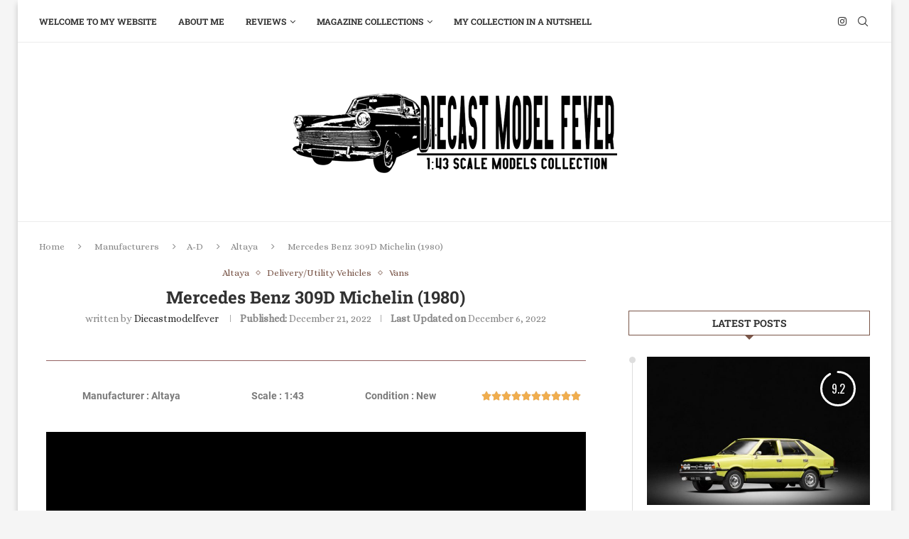

--- FILE ---
content_type: text/html; charset=UTF-8
request_url: https://diecastmodelfever.com/2022/12/21/mercedes-benz-309d-michelin-1980/
body_size: 27453
content:
<!DOCTYPE html>
<html lang="en-US">
<head>
    <meta charset="UTF-8">
    <meta http-equiv="X-UA-Compatible" content="IE=edge">
    <meta name="viewport" content="width=device-width, initial-scale=1">
    <link rel="profile" href="http://gmpg.org/xfn/11"/>
	        <link rel="shortcut icon" href="https://diecastmodelfever.com/wp-content/uploads/2020/04/android-icon-96x96-2.png"
              type="image/x-icon"/>
        <link rel="apple-touch-icon" sizes="180x180" href="https://diecastmodelfever.com/wp-content/uploads/2020/04/android-icon-96x96-2.png">
	    <link rel="alternate" type="application/rss+xml" title="DIECAST MODEL FEVER RSS Feed"
          href="https://diecastmodelfever.com/feed/"/>
    <link rel="alternate" type="application/atom+xml" title="DIECAST MODEL FEVER Atom Feed"
          href="https://diecastmodelfever.com/feed/atom/"/>
    <link rel="pingback" href="https://diecastmodelfever.com/xmlrpc.php"/>
    <!--[if lt IE 9]>
	<script src="https://diecastmodelfever.com/wp-content/themes/soledad/js/html5.js"></script>
	<![endif]-->
	<title>Mercedes Benz 309D Michelin (1980) &#8211; DIECAST MODEL FEVER</title>
		<style>.penci-library-modal-btn {margin-left: 5px;background: #33ad67;vertical-align: top;font-size: 0 !important;}.penci-library-modal-btn:before {content: '';width: 16px;height: 16px;background-image: url('https://diecastmodelfever.com/wp-content/themes/soledad/images/penci-icon.png');background-position: center;background-size: contain;background-repeat: no-repeat;}#penci-library-modal .penci-elementor-template-library-template-name {text-align: right;flex: 1 0 0%;}</style>
	<meta name='robots' content='max-image-preview:large' />
<link rel='dns-prefetch' href='//fonts.googleapis.com' />
<link rel="alternate" type="application/rss+xml" title="DIECAST MODEL FEVER &raquo; Feed" href="https://diecastmodelfever.com/feed/" />
<link rel="alternate" type="application/rss+xml" title="DIECAST MODEL FEVER &raquo; Comments Feed" href="https://diecastmodelfever.com/comments/feed/" />
<link rel="alternate" type="application/rss+xml" title="DIECAST MODEL FEVER &raquo; Mercedes Benz 309D Michelin (1980) Comments Feed" href="https://diecastmodelfever.com/2022/12/21/mercedes-benz-309d-michelin-1980/feed/" />
<link rel="alternate" title="oEmbed (JSON)" type="application/json+oembed" href="https://diecastmodelfever.com/wp-json/oembed/1.0/embed?url=https%3A%2F%2Fdiecastmodelfever.com%2F2022%2F12%2F21%2Fmercedes-benz-309d-michelin-1980%2F" />
<link rel="alternate" title="oEmbed (XML)" type="text/xml+oembed" href="https://diecastmodelfever.com/wp-json/oembed/1.0/embed?url=https%3A%2F%2Fdiecastmodelfever.com%2F2022%2F12%2F21%2Fmercedes-benz-309d-michelin-1980%2F&#038;format=xml" />
<style id='wp-img-auto-sizes-contain-inline-css' type='text/css'>
img:is([sizes=auto i],[sizes^="auto," i]){contain-intrinsic-size:3000px 1500px}
/*# sourceURL=wp-img-auto-sizes-contain-inline-css */
</style>

<style id='wp-emoji-styles-inline-css' type='text/css'>

	img.wp-smiley, img.emoji {
		display: inline !important;
		border: none !important;
		box-shadow: none !important;
		height: 1em !important;
		width: 1em !important;
		margin: 0 0.07em !important;
		vertical-align: -0.1em !important;
		background: none !important;
		padding: 0 !important;
	}
/*# sourceURL=wp-emoji-styles-inline-css */
</style>
<style id='classic-theme-styles-inline-css' type='text/css'>
/*! This file is auto-generated */
.wp-block-button__link{color:#fff;background-color:#32373c;border-radius:9999px;box-shadow:none;text-decoration:none;padding:calc(.667em + 2px) calc(1.333em + 2px);font-size:1.125em}.wp-block-file__button{background:#32373c;color:#fff;text-decoration:none}
/*# sourceURL=/wp-includes/css/classic-themes.min.css */
</style>
<style id='global-styles-inline-css' type='text/css'>
:root{--wp--preset--aspect-ratio--square: 1;--wp--preset--aspect-ratio--4-3: 4/3;--wp--preset--aspect-ratio--3-4: 3/4;--wp--preset--aspect-ratio--3-2: 3/2;--wp--preset--aspect-ratio--2-3: 2/3;--wp--preset--aspect-ratio--16-9: 16/9;--wp--preset--aspect-ratio--9-16: 9/16;--wp--preset--color--black: #000000;--wp--preset--color--cyan-bluish-gray: #abb8c3;--wp--preset--color--white: #ffffff;--wp--preset--color--pale-pink: #f78da7;--wp--preset--color--vivid-red: #cf2e2e;--wp--preset--color--luminous-vivid-orange: #ff6900;--wp--preset--color--luminous-vivid-amber: #fcb900;--wp--preset--color--light-green-cyan: #7bdcb5;--wp--preset--color--vivid-green-cyan: #00d084;--wp--preset--color--pale-cyan-blue: #8ed1fc;--wp--preset--color--vivid-cyan-blue: #0693e3;--wp--preset--color--vivid-purple: #9b51e0;--wp--preset--gradient--vivid-cyan-blue-to-vivid-purple: linear-gradient(135deg,rgb(6,147,227) 0%,rgb(155,81,224) 100%);--wp--preset--gradient--light-green-cyan-to-vivid-green-cyan: linear-gradient(135deg,rgb(122,220,180) 0%,rgb(0,208,130) 100%);--wp--preset--gradient--luminous-vivid-amber-to-luminous-vivid-orange: linear-gradient(135deg,rgb(252,185,0) 0%,rgb(255,105,0) 100%);--wp--preset--gradient--luminous-vivid-orange-to-vivid-red: linear-gradient(135deg,rgb(255,105,0) 0%,rgb(207,46,46) 100%);--wp--preset--gradient--very-light-gray-to-cyan-bluish-gray: linear-gradient(135deg,rgb(238,238,238) 0%,rgb(169,184,195) 100%);--wp--preset--gradient--cool-to-warm-spectrum: linear-gradient(135deg,rgb(74,234,220) 0%,rgb(151,120,209) 20%,rgb(207,42,186) 40%,rgb(238,44,130) 60%,rgb(251,105,98) 80%,rgb(254,248,76) 100%);--wp--preset--gradient--blush-light-purple: linear-gradient(135deg,rgb(255,206,236) 0%,rgb(152,150,240) 100%);--wp--preset--gradient--blush-bordeaux: linear-gradient(135deg,rgb(254,205,165) 0%,rgb(254,45,45) 50%,rgb(107,0,62) 100%);--wp--preset--gradient--luminous-dusk: linear-gradient(135deg,rgb(255,203,112) 0%,rgb(199,81,192) 50%,rgb(65,88,208) 100%);--wp--preset--gradient--pale-ocean: linear-gradient(135deg,rgb(255,245,203) 0%,rgb(182,227,212) 50%,rgb(51,167,181) 100%);--wp--preset--gradient--electric-grass: linear-gradient(135deg,rgb(202,248,128) 0%,rgb(113,206,126) 100%);--wp--preset--gradient--midnight: linear-gradient(135deg,rgb(2,3,129) 0%,rgb(40,116,252) 100%);--wp--preset--font-size--small: 12px;--wp--preset--font-size--medium: 20px;--wp--preset--font-size--large: 32px;--wp--preset--font-size--x-large: 42px;--wp--preset--font-size--normal: 14px;--wp--preset--font-size--huge: 42px;--wp--preset--spacing--20: 0.44rem;--wp--preset--spacing--30: 0.67rem;--wp--preset--spacing--40: 1rem;--wp--preset--spacing--50: 1.5rem;--wp--preset--spacing--60: 2.25rem;--wp--preset--spacing--70: 3.38rem;--wp--preset--spacing--80: 5.06rem;--wp--preset--shadow--natural: 6px 6px 9px rgba(0, 0, 0, 0.2);--wp--preset--shadow--deep: 12px 12px 50px rgba(0, 0, 0, 0.4);--wp--preset--shadow--sharp: 6px 6px 0px rgba(0, 0, 0, 0.2);--wp--preset--shadow--outlined: 6px 6px 0px -3px rgb(255, 255, 255), 6px 6px rgb(0, 0, 0);--wp--preset--shadow--crisp: 6px 6px 0px rgb(0, 0, 0);}:where(.is-layout-flex){gap: 0.5em;}:where(.is-layout-grid){gap: 0.5em;}body .is-layout-flex{display: flex;}.is-layout-flex{flex-wrap: wrap;align-items: center;}.is-layout-flex > :is(*, div){margin: 0;}body .is-layout-grid{display: grid;}.is-layout-grid > :is(*, div){margin: 0;}:where(.wp-block-columns.is-layout-flex){gap: 2em;}:where(.wp-block-columns.is-layout-grid){gap: 2em;}:where(.wp-block-post-template.is-layout-flex){gap: 1.25em;}:where(.wp-block-post-template.is-layout-grid){gap: 1.25em;}.has-black-color{color: var(--wp--preset--color--black) !important;}.has-cyan-bluish-gray-color{color: var(--wp--preset--color--cyan-bluish-gray) !important;}.has-white-color{color: var(--wp--preset--color--white) !important;}.has-pale-pink-color{color: var(--wp--preset--color--pale-pink) !important;}.has-vivid-red-color{color: var(--wp--preset--color--vivid-red) !important;}.has-luminous-vivid-orange-color{color: var(--wp--preset--color--luminous-vivid-orange) !important;}.has-luminous-vivid-amber-color{color: var(--wp--preset--color--luminous-vivid-amber) !important;}.has-light-green-cyan-color{color: var(--wp--preset--color--light-green-cyan) !important;}.has-vivid-green-cyan-color{color: var(--wp--preset--color--vivid-green-cyan) !important;}.has-pale-cyan-blue-color{color: var(--wp--preset--color--pale-cyan-blue) !important;}.has-vivid-cyan-blue-color{color: var(--wp--preset--color--vivid-cyan-blue) !important;}.has-vivid-purple-color{color: var(--wp--preset--color--vivid-purple) !important;}.has-black-background-color{background-color: var(--wp--preset--color--black) !important;}.has-cyan-bluish-gray-background-color{background-color: var(--wp--preset--color--cyan-bluish-gray) !important;}.has-white-background-color{background-color: var(--wp--preset--color--white) !important;}.has-pale-pink-background-color{background-color: var(--wp--preset--color--pale-pink) !important;}.has-vivid-red-background-color{background-color: var(--wp--preset--color--vivid-red) !important;}.has-luminous-vivid-orange-background-color{background-color: var(--wp--preset--color--luminous-vivid-orange) !important;}.has-luminous-vivid-amber-background-color{background-color: var(--wp--preset--color--luminous-vivid-amber) !important;}.has-light-green-cyan-background-color{background-color: var(--wp--preset--color--light-green-cyan) !important;}.has-vivid-green-cyan-background-color{background-color: var(--wp--preset--color--vivid-green-cyan) !important;}.has-pale-cyan-blue-background-color{background-color: var(--wp--preset--color--pale-cyan-blue) !important;}.has-vivid-cyan-blue-background-color{background-color: var(--wp--preset--color--vivid-cyan-blue) !important;}.has-vivid-purple-background-color{background-color: var(--wp--preset--color--vivid-purple) !important;}.has-black-border-color{border-color: var(--wp--preset--color--black) !important;}.has-cyan-bluish-gray-border-color{border-color: var(--wp--preset--color--cyan-bluish-gray) !important;}.has-white-border-color{border-color: var(--wp--preset--color--white) !important;}.has-pale-pink-border-color{border-color: var(--wp--preset--color--pale-pink) !important;}.has-vivid-red-border-color{border-color: var(--wp--preset--color--vivid-red) !important;}.has-luminous-vivid-orange-border-color{border-color: var(--wp--preset--color--luminous-vivid-orange) !important;}.has-luminous-vivid-amber-border-color{border-color: var(--wp--preset--color--luminous-vivid-amber) !important;}.has-light-green-cyan-border-color{border-color: var(--wp--preset--color--light-green-cyan) !important;}.has-vivid-green-cyan-border-color{border-color: var(--wp--preset--color--vivid-green-cyan) !important;}.has-pale-cyan-blue-border-color{border-color: var(--wp--preset--color--pale-cyan-blue) !important;}.has-vivid-cyan-blue-border-color{border-color: var(--wp--preset--color--vivid-cyan-blue) !important;}.has-vivid-purple-border-color{border-color: var(--wp--preset--color--vivid-purple) !important;}.has-vivid-cyan-blue-to-vivid-purple-gradient-background{background: var(--wp--preset--gradient--vivid-cyan-blue-to-vivid-purple) !important;}.has-light-green-cyan-to-vivid-green-cyan-gradient-background{background: var(--wp--preset--gradient--light-green-cyan-to-vivid-green-cyan) !important;}.has-luminous-vivid-amber-to-luminous-vivid-orange-gradient-background{background: var(--wp--preset--gradient--luminous-vivid-amber-to-luminous-vivid-orange) !important;}.has-luminous-vivid-orange-to-vivid-red-gradient-background{background: var(--wp--preset--gradient--luminous-vivid-orange-to-vivid-red) !important;}.has-very-light-gray-to-cyan-bluish-gray-gradient-background{background: var(--wp--preset--gradient--very-light-gray-to-cyan-bluish-gray) !important;}.has-cool-to-warm-spectrum-gradient-background{background: var(--wp--preset--gradient--cool-to-warm-spectrum) !important;}.has-blush-light-purple-gradient-background{background: var(--wp--preset--gradient--blush-light-purple) !important;}.has-blush-bordeaux-gradient-background{background: var(--wp--preset--gradient--blush-bordeaux) !important;}.has-luminous-dusk-gradient-background{background: var(--wp--preset--gradient--luminous-dusk) !important;}.has-pale-ocean-gradient-background{background: var(--wp--preset--gradient--pale-ocean) !important;}.has-electric-grass-gradient-background{background: var(--wp--preset--gradient--electric-grass) !important;}.has-midnight-gradient-background{background: var(--wp--preset--gradient--midnight) !important;}.has-small-font-size{font-size: var(--wp--preset--font-size--small) !important;}.has-medium-font-size{font-size: var(--wp--preset--font-size--medium) !important;}.has-large-font-size{font-size: var(--wp--preset--font-size--large) !important;}.has-x-large-font-size{font-size: var(--wp--preset--font-size--x-large) !important;}
:where(.wp-block-post-template.is-layout-flex){gap: 1.25em;}:where(.wp-block-post-template.is-layout-grid){gap: 1.25em;}
:where(.wp-block-term-template.is-layout-flex){gap: 1.25em;}:where(.wp-block-term-template.is-layout-grid){gap: 1.25em;}
:where(.wp-block-columns.is-layout-flex){gap: 2em;}:where(.wp-block-columns.is-layout-grid){gap: 2em;}
:root :where(.wp-block-pullquote){font-size: 1.5em;line-height: 1.6;}
/*# sourceURL=global-styles-inline-css */
</style>
<link rel='stylesheet' id='contact-form-7-css' href='https://diecastmodelfever.com/wp-content/plugins/contact-form-7/includes/css/styles.css?ver=6.1.4' type='text/css' media='all' />
<link rel='stylesheet' id='wpa-css-css' href='https://diecastmodelfever.com/wp-content/plugins/honeypot/includes/css/wpa.css?ver=2.2.09' type='text/css' media='all' />
<link rel='stylesheet' id='penci-review-css' href='https://diecastmodelfever.com/wp-content/plugins/penci-review/css/style.css?ver=3.2.1' type='text/css' media='all' />
<link rel='stylesheet' id='penci-oswald-css' href='//fonts.googleapis.com/css?family=Oswald%3A400&#038;display=swap&#038;ver=6.9' type='text/css' media='all' />
<link rel='stylesheet' id='weglot-css-css' href='https://diecastmodelfever.com/wp-content/plugins/weglot/dist/css/front-css.css?ver=5.2' type='text/css' media='all' />
<link rel='stylesheet' id='new-flag-css-css' href='https://diecastmodelfever.com/wp-content/plugins/weglot/dist/css/new-flags.css?ver=5.2' type='text/css' media='all' />
<link rel='stylesheet' id='penci-fonts-css' href='https://fonts.googleapis.com/css?family=Roboto+Slab%3A300%2C300italic%2C400%2C400italic%2C500%2C500italic%2C700%2C700italic%2C800%2C800italic%7CAlice%3A300%2C300italic%2C400%2C400italic%2C500%2C500italic%2C600%2C600italic%2C700%2C700italic%2C800%2C800italic%26subset%3Dlatin%2Ccyrillic%2Ccyrillic-ext%2Cgreek%2Cgreek-ext%2Clatin-ext&#038;display=swap&#038;ver=8.4.3' type='text/css' media='all' />
<link rel='stylesheet' id='penci-main-style-css' href='https://diecastmodelfever.com/wp-content/themes/soledad/main.css?ver=8.4.3' type='text/css' media='all' />
<link rel='stylesheet' id='penci-font-awesomeold-css' href='https://diecastmodelfever.com/wp-content/themes/soledad/css/font-awesome.4.7.0.swap.min.css?ver=4.7.0' type='text/css' media='all' />
<link rel='stylesheet' id='penci_icon-css' href='https://diecastmodelfever.com/wp-content/themes/soledad/css/penci-icon.css?ver=8.4.3' type='text/css' media='all' />
<link rel='stylesheet' id='penci_style-css' href='https://diecastmodelfever.com/wp-content/themes/soledad/style.css?ver=8.4.3' type='text/css' media='all' />
<link rel='stylesheet' id='penci_social_counter-css' href='https://diecastmodelfever.com/wp-content/themes/soledad/css/social-counter.css?ver=8.4.3' type='text/css' media='all' />
<link rel='stylesheet' id='elementor-icons-css' href='https://diecastmodelfever.com/wp-content/plugins/elementor/assets/lib/eicons/css/elementor-icons.min.css?ver=5.45.0' type='text/css' media='all' />
<link rel='stylesheet' id='elementor-frontend-css' href='https://diecastmodelfever.com/wp-content/plugins/elementor/assets/css/frontend.min.css?ver=3.34.1' type='text/css' media='all' />
<link rel='stylesheet' id='elementor-post-2687-css' href='https://diecastmodelfever.com/wp-content/uploads/elementor/css/post-2687.css?ver=1767853210' type='text/css' media='all' />
<link rel='stylesheet' id='widget-divider-css' href='https://diecastmodelfever.com/wp-content/plugins/elementor/assets/css/widget-divider.min.css?ver=3.34.1' type='text/css' media='all' />
<link rel='stylesheet' id='widget-star-rating-css' href='https://diecastmodelfever.com/wp-content/plugins/elementor/assets/css/widget-star-rating.min.css?ver=3.34.1' type='text/css' media='all' />
<link rel='stylesheet' id='widget-image-css' href='https://diecastmodelfever.com/wp-content/plugins/elementor/assets/css/widget-image.min.css?ver=3.34.1' type='text/css' media='all' />
<link rel='stylesheet' id='elementor-post-7229-css' href='https://diecastmodelfever.com/wp-content/uploads/elementor/css/post-7229.css?ver=1767862270' type='text/css' media='all' />
<link rel='stylesheet' id='tablepress-default-css' href='https://diecastmodelfever.com/wp-content/plugins/tablepress/css/build/default.css?ver=2.2.4' type='text/css' media='all' />
<link rel='stylesheet' id='penci-recipe-css-css' href='https://diecastmodelfever.com/wp-content/plugins/penci-recipe/css/recipe.css?ver=3.5' type='text/css' media='all' />
<link rel='stylesheet' id='elementor-gf-local-roboto-css' href='https://diecastmodelfever.com/wp-content/uploads/elementor/google-fonts/css/roboto.css?ver=1736277724' type='text/css' media='all' />
<link rel='stylesheet' id='elementor-gf-local-robotoslab-css' href='https://diecastmodelfever.com/wp-content/uploads/elementor/google-fonts/css/robotoslab.css?ver=1736277726' type='text/css' media='all' />
<script type="text/javascript" src="https://diecastmodelfever.com/wp-includes/js/jquery/jquery.min.js?ver=3.7.1" id="jquery-core-js"></script>
<script type="text/javascript" src="https://diecastmodelfever.com/wp-includes/js/jquery/jquery-migrate.min.js?ver=3.4.1" id="jquery-migrate-js"></script>
<script type="text/javascript" src="https://diecastmodelfever.com/wp-content/plugins/weglot/dist/front-js.js?ver=5.2" id="wp-weglot-js-js"></script>
<link rel="https://api.w.org/" href="https://diecastmodelfever.com/wp-json/" /><link rel="alternate" title="JSON" type="application/json" href="https://diecastmodelfever.com/wp-json/wp/v2/posts/7229" /><link rel="EditURI" type="application/rsd+xml" title="RSD" href="https://diecastmodelfever.com/xmlrpc.php?rsd" />
<meta name="generator" content="WordPress 6.9" />
<link rel="canonical" href="https://diecastmodelfever.com/2022/12/21/mercedes-benz-309d-michelin-1980/" />
<link rel='shortlink' href='https://diecastmodelfever.com/?p=7229' />
    <style type="text/css">
                                                                                                                                            </style>
	<script>var portfolioDataJs = portfolioDataJs || [];</script>
<script type="application/json" id="weglot-data">{"website":"https:\/\/diecastmodelfever.com","uid":"3f143a480b","project_slug":"3685959$p-3f143a480b","language_from":"en","language_from_custom_flag":null,"language_from_custom_name":null,"excluded_paths":[],"excluded_blocks":[],"custom_settings":{"wp_user_version":"4.2.8","button_style":{"is_dropdown":true,"with_flags":true,"full_name":true,"with_name":true,"custom_css":"","flag_type":"rectangle_mat"},"translate_email":false,"translate_search":false,"translate_amp":false,"switchers":[{"templates":{"name":"default","hash":"095ffb8d22f66be52959023fa4eeb71a05f20f73"},"location":[],"style":{"with_flags":true,"flag_type":"rectangle_mat","with_name":true,"full_name":true,"is_dropdown":true}}]},"pending_translation_enabled":false,"curl_ssl_check_enabled":true,"custom_css":null,"languages":[],"organization_slug":"w-60ef1a09d0","current_language":"en","switcher_links":{"en":"https:\/\/diecastmodelfever.com\/2022\/12\/21\/mercedes-benz-309d-michelin-1980\/"},"original_path":"\/2022\/12\/21\/mercedes-benz-309d-michelin-1980\/"}</script><style id="penci-custom-style" type="text/css">body{ --pcbg-cl: #fff; --pctext-cl: #313131; --pcborder-cl: #dedede; --pcheading-cl: #313131; --pcmeta-cl: #888888; --pcaccent-cl: #6eb48c; --pcbody-font: 'PT Serif', serif; --pchead-font: 'Raleway', sans-serif; --pchead-wei: bold; --pcava_bdr:10px; } .single.penci-body-single-style-5 #header, .single.penci-body-single-style-6 #header, .single.penci-body-single-style-10 #header, .single.penci-body-single-style-5 .pc-wrapbuilder-header, .single.penci-body-single-style-6 .pc-wrapbuilder-header, .single.penci-body-single-style-10 .pc-wrapbuilder-header { --pchd-mg: 40px; } .fluid-width-video-wrapper > div { position: absolute; left: 0; right: 0; top: 0; width: 100%; height: 100%; } .yt-video-place { position: relative; text-align: center; } .yt-video-place.embed-responsive .start-video { display: block; top: 0; left: 0; bottom: 0; right: 0; position: absolute; transform: none; } .yt-video-place.embed-responsive .start-video img { margin: 0; padding: 0; top: 50%; display: inline-block; position: absolute; left: 50%; transform: translate(-50%, -50%); width: 68px; height: auto; } .mfp-bg { top: 0; left: 0; width: 100%; height: 100%; z-index: 9999999; overflow: hidden; position: fixed; background: #0b0b0b; opacity: .8; filter: alpha(opacity=80) } .mfp-wrap { top: 0; left: 0; width: 100%; height: 100%; z-index: 9999999; position: fixed; outline: none !important; -webkit-backface-visibility: hidden } body { --pchead-font: 'Roboto Slab', serif; } body { --pcbody-font: 'Alice', serif; } p{ line-height: 1.8; } .header-slogan .header-slogan-text{ font-family: 'Alice', serif; } .penci-hide-tagupdated{ display: none !important; } .header-slogan .header-slogan-text { font-style:normal; } .header-slogan .header-slogan-text { font-weight:normal; } .header-slogan .header-slogan-text { font-size:13px; } body { --pchead-wei: 700; } .container-single .post-image{ border-radius: ; -webkit-border-radius: ; } .penci-mega-thumbnail .penci-image-holder{ border-radius: ; -webkit-border-radius: ; } body.penci-body-boxed { background-image: url(http://eris-art.com/Diecast-Model-Fever/wp-content/uploads/2020/02/cork-wallet-2.png); } body.penci-body-boxed { background-repeat:repeat; } body.penci-body-boxed { background-size:auto; } body{ --pcaccent-cl: #795548; } .penci-menuhbg-toggle:hover .lines-button:after, .penci-menuhbg-toggle:hover .penci-lines:before, .penci-menuhbg-toggle:hover .penci-lines:after,.tags-share-box.tags-share-box-s2 .post-share-plike,.penci-video_playlist .penci-playlist-title,.pencisc-column-2.penci-video_playlist .penci-video-nav .playlist-panel-item, .pencisc-column-1.penci-video_playlist .penci-video-nav .playlist-panel-item,.penci-video_playlist .penci-custom-scroll::-webkit-scrollbar-thumb, .pencisc-button, .post-entry .pencisc-button, .penci-dropcap-box, .penci-dropcap-circle, .penci-login-register input[type="submit"]:hover, .penci-ld .penci-ldin:before, .penci-ldspinner > div{ background: #795548; } a, .post-entry .penci-portfolio-filter ul li a:hover, .penci-portfolio-filter ul li a:hover, .penci-portfolio-filter ul li.active a, .post-entry .penci-portfolio-filter ul li.active a, .penci-countdown .countdown-amount, .archive-box h1, .post-entry a, .container.penci-breadcrumb span a:hover,.container.penci-breadcrumb a:hover, .post-entry blockquote:before, .post-entry blockquote cite, .post-entry blockquote .author, .wpb_text_column blockquote:before, .wpb_text_column blockquote cite, .wpb_text_column blockquote .author, .penci-pagination a:hover, ul.penci-topbar-menu > li a:hover, div.penci-topbar-menu > ul > li a:hover, .penci-recipe-heading a.penci-recipe-print,.penci-review-metas .penci-review-btnbuy, .main-nav-social a:hover, .widget-social .remove-circle a:hover i, .penci-recipe-index .cat > a.penci-cat-name, #bbpress-forums li.bbp-body ul.forum li.bbp-forum-info a:hover, #bbpress-forums li.bbp-body ul.topic li.bbp-topic-title a:hover, #bbpress-forums li.bbp-body ul.forum li.bbp-forum-info .bbp-forum-content a, #bbpress-forums li.bbp-body ul.topic p.bbp-topic-meta a, #bbpress-forums .bbp-breadcrumb a:hover, #bbpress-forums .bbp-forum-freshness a:hover, #bbpress-forums .bbp-topic-freshness a:hover, #buddypress ul.item-list li div.item-title a, #buddypress ul.item-list li h4 a, #buddypress .activity-header a:first-child, #buddypress .comment-meta a:first-child, #buddypress .acomment-meta a:first-child, div.bbp-template-notice a:hover, .penci-menu-hbg .menu li a .indicator:hover, .penci-menu-hbg .menu li a:hover, #sidebar-nav .menu li a:hover, .penci-rlt-popup .rltpopup-meta .rltpopup-title:hover, .penci-video_playlist .penci-video-playlist-item .penci-video-title:hover, .penci_list_shortcode li:before, .penci-dropcap-box-outline, .penci-dropcap-circle-outline, .penci-dropcap-regular, .penci-dropcap-bold{ color: #795548; } .penci-home-popular-post ul.slick-dots li button:hover, .penci-home-popular-post ul.slick-dots li.slick-active button, .post-entry blockquote .author span:after, .error-image:after, .error-404 .go-back-home a:after, .penci-header-signup-form, .woocommerce span.onsale, .woocommerce #respond input#submit:hover, .woocommerce a.button:hover, .woocommerce button.button:hover, .woocommerce input.button:hover, .woocommerce nav.woocommerce-pagination ul li span.current, .woocommerce div.product .entry-summary div[itemprop="description"]:before, .woocommerce div.product .entry-summary div[itemprop="description"] blockquote .author span:after, .woocommerce div.product .woocommerce-tabs #tab-description blockquote .author span:after, .woocommerce #respond input#submit.alt:hover, .woocommerce a.button.alt:hover, .woocommerce button.button.alt:hover, .woocommerce input.button.alt:hover, .pcheader-icon.shoping-cart-icon > a > span, #penci-demobar .buy-button, #penci-demobar .buy-button:hover, .penci-recipe-heading a.penci-recipe-print:hover,.penci-review-metas .penci-review-btnbuy:hover, .penci-review-process span, .penci-review-score-total, #navigation.menu-style-2 ul.menu ul.sub-menu:before, #navigation.menu-style-2 .menu ul ul.sub-menu:before, .penci-go-to-top-floating, .post-entry.blockquote-style-2 blockquote:before, #bbpress-forums #bbp-search-form .button, #bbpress-forums #bbp-search-form .button:hover, .wrapper-boxed .bbp-pagination-links span.current, #bbpress-forums #bbp_reply_submit:hover, #bbpress-forums #bbp_topic_submit:hover,#main .bbp-login-form .bbp-submit-wrapper button[type="submit"]:hover, #buddypress .dir-search input[type=submit], #buddypress .groups-members-search input[type=submit], #buddypress button:hover, #buddypress a.button:hover, #buddypress a.button:focus, #buddypress input[type=button]:hover, #buddypress input[type=reset]:hover, #buddypress ul.button-nav li a:hover, #buddypress ul.button-nav li.current a, #buddypress div.generic-button a:hover, #buddypress .comment-reply-link:hover, #buddypress input[type=submit]:hover, #buddypress div.pagination .pagination-links .current, #buddypress div.item-list-tabs ul li.selected a, #buddypress div.item-list-tabs ul li.current a, #buddypress div.item-list-tabs ul li a:hover, #buddypress table.notifications thead tr, #buddypress table.notifications-settings thead tr, #buddypress table.profile-settings thead tr, #buddypress table.profile-fields thead tr, #buddypress table.wp-profile-fields thead tr, #buddypress table.messages-notices thead tr, #buddypress table.forum thead tr, #buddypress input[type=submit] { background-color: #795548; } .penci-pagination ul.page-numbers li span.current, #comments_pagination span { color: #fff; background: #795548; border-color: #795548; } .footer-instagram h4.footer-instagram-title > span:before, .woocommerce nav.woocommerce-pagination ul li span.current, .penci-pagination.penci-ajax-more a.penci-ajax-more-button:hover, .penci-recipe-heading a.penci-recipe-print:hover,.penci-review-metas .penci-review-btnbuy:hover, .home-featured-cat-content.style-14 .magcat-padding:before, .wrapper-boxed .bbp-pagination-links span.current, #buddypress .dir-search input[type=submit], #buddypress .groups-members-search input[type=submit], #buddypress button:hover, #buddypress a.button:hover, #buddypress a.button:focus, #buddypress input[type=button]:hover, #buddypress input[type=reset]:hover, #buddypress ul.button-nav li a:hover, #buddypress ul.button-nav li.current a, #buddypress div.generic-button a:hover, #buddypress .comment-reply-link:hover, #buddypress input[type=submit]:hover, #buddypress div.pagination .pagination-links .current, #buddypress input[type=submit], form.pc-searchform.penci-hbg-search-form input.search-input:hover, form.pc-searchform.penci-hbg-search-form input.search-input:focus, .penci-dropcap-box-outline, .penci-dropcap-circle-outline { border-color: #795548; } .woocommerce .woocommerce-error, .woocommerce .woocommerce-info, .woocommerce .woocommerce-message { border-top-color: #795548; } .penci-slider ol.penci-control-nav li a.penci-active, .penci-slider ol.penci-control-nav li a:hover, .penci-related-carousel .owl-dot.active span, .penci-owl-carousel-slider .owl-dot.active span{ border-color: #795548; background-color: #795548; } .woocommerce .woocommerce-message:before, .woocommerce form.checkout table.shop_table .order-total .amount, .woocommerce ul.products li.product .price ins, .woocommerce ul.products li.product .price, .woocommerce div.product p.price ins, .woocommerce div.product span.price ins, .woocommerce div.product p.price, .woocommerce div.product .entry-summary div[itemprop="description"] blockquote:before, .woocommerce div.product .woocommerce-tabs #tab-description blockquote:before, .woocommerce div.product .entry-summary div[itemprop="description"] blockquote cite, .woocommerce div.product .entry-summary div[itemprop="description"] blockquote .author, .woocommerce div.product .woocommerce-tabs #tab-description blockquote cite, .woocommerce div.product .woocommerce-tabs #tab-description blockquote .author, .woocommerce div.product .product_meta > span a:hover, .woocommerce div.product .woocommerce-tabs ul.tabs li.active, .woocommerce ul.cart_list li .amount, .woocommerce ul.product_list_widget li .amount, .woocommerce table.shop_table td.product-name a:hover, .woocommerce table.shop_table td.product-price span, .woocommerce table.shop_table td.product-subtotal span, .woocommerce-cart .cart-collaterals .cart_totals table td .amount, .woocommerce .woocommerce-info:before, .woocommerce div.product span.price, .penci-container-inside.penci-breadcrumb span a:hover,.penci-container-inside.penci-breadcrumb a:hover { color: #795548; } .standard-content .penci-more-link.penci-more-link-button a.more-link, .penci-readmore-btn.penci-btn-make-button a, .penci-featured-cat-seemore.penci-btn-make-button a{ background-color: #795548; color: #fff; } .penci-vernav-toggle:before{ border-top-color: #795548; color: #fff; } .headline-title { background-color: #795548; } .headline-title.nticker-style-2:after, .headline-title.nticker-style-4:after{ border-color: #795548; } a.penci-topbar-post-title:hover { color: #795548; } ul.penci-topbar-menu > li a:hover, div.penci-topbar-menu > ul > li a:hover { color: #795548; } .penci-topbar-social a:hover { color: #795548; } #penci-login-popup:before{ opacity: ; } #navigation ul.menu > li > a:before, #navigation .menu > ul > li > a:before{ content: none; } #navigation .menu > li > a:hover, #navigation .menu li.current-menu-item > a, #navigation .menu > li.current_page_item > a, #navigation .menu > li:hover > a, #navigation .menu > li.current-menu-ancestor > a, #navigation .menu > li.current-menu-item > a, #navigation .menu .sub-menu li a:hover, #navigation .menu .sub-menu li.current-menu-item > a, #navigation .sub-menu li:hover > a { color: #795548; } #navigation ul.menu > li > a:before, #navigation .menu > ul > li > a:before { background: #795548; } #navigation .penci-megamenu .penci-mega-child-categories a.cat-active, #navigation .menu .penci-megamenu .penci-mega-child-categories a:hover, #navigation .menu .penci-megamenu .penci-mega-latest-posts .penci-mega-post a:hover { color: #795548; } #navigation .penci-megamenu .penci-mega-thumbnail .mega-cat-name { background: #795548; } #navigation .penci-megamenu .post-mega-title a, .pc-builder-element .navigation .penci-megamenu .penci-content-megamenu .penci-mega-latest-posts .penci-mega-post .post-mega-title a{ text-transform: none; } #navigation .menu .sub-menu li a:hover, #navigation .menu .sub-menu li.current-menu-item > a, #navigation .sub-menu li:hover > a { color: #795548; } .penci-header-signup-form { padding-top: px; padding-bottom: px; } .penci-header-signup-form { background-color: #795548; } .header-social a:hover i, .main-nav-social a:hover, .penci-menuhbg-toggle:hover .lines-button:after, .penci-menuhbg-toggle:hover .penci-lines:before, .penci-menuhbg-toggle:hover .penci-lines:after { color: #795548; } #sidebar-nav .menu li a:hover, .header-social.sidebar-nav-social a:hover i, #sidebar-nav .menu li a .indicator:hover, #sidebar-nav .menu .sub-menu li a .indicator:hover{ color: #795548; } #sidebar-nav-logo:before{ background-color: #795548; } .penci-slide-overlay .overlay-link, .penci-slider38-overlay, .penci-flat-overlay .penci-slide-overlay .penci-mag-featured-content:before { opacity: ; } .penci-item-mag:hover .penci-slide-overlay .overlay-link, .featured-style-38 .item:hover .penci-slider38-overlay, .penci-flat-overlay .penci-item-mag:hover .penci-slide-overlay .penci-mag-featured-content:before { opacity: ; } .penci-featured-content .featured-slider-overlay { opacity: ; } .penci-featured-content .feat-text .featured-cat a, .penci-mag-featured-content .cat > a.penci-cat-name, .featured-style-35 .cat > a.penci-cat-name { color: #ffffff; } .penci-mag-featured-content .cat > a.penci-cat-name:after, .penci-featured-content .cat > a.penci-cat-name:after, .featured-style-35 .cat > a.penci-cat-name:after{ border-color: #ffffff; } .penci-featured-content .feat-text .featured-cat a:hover, .penci-mag-featured-content .cat > a.penci-cat-name:hover, .featured-style-35 .cat > a.penci-cat-name:hover { color: #ffffff; } .featured-style-29 .featured-slider-overlay { opacity: ; } .penci-standard-cat .cat > a.penci-cat-name { color: #795548; } .penci-standard-cat .cat:before, .penci-standard-cat .cat:after { background-color: #795548; } .standard-content .penci-post-box-meta .penci-post-share-box a:hover, .standard-content .penci-post-box-meta .penci-post-share-box a.liked { color: #795548; } .header-standard .post-entry a:hover, .header-standard .author-post span a:hover, .standard-content a, .standard-content .post-entry a, .standard-post-entry a.more-link:hover, .penci-post-box-meta .penci-box-meta a:hover, .standard-content .post-entry blockquote:before, .post-entry blockquote cite, .post-entry blockquote .author, .standard-content-special .author-quote span, .standard-content-special .format-post-box .post-format-icon i, .standard-content-special .format-post-box .dt-special a:hover, .standard-content .penci-more-link a.more-link, .standard-content .penci-post-box-meta .penci-box-meta a:hover { color: #795548; } .standard-content .penci-more-link.penci-more-link-button a.more-link{ background-color: #795548; color: #fff; } .standard-content-special .author-quote span:before, .standard-content-special .author-quote span:after, .standard-content .post-entry ul li:before, .post-entry blockquote .author span:after, .header-standard:after { background-color: #795548; } .penci-more-link a.more-link:before, .penci-more-link a.more-link:after { border-color: #795548; } .penci-featured-infor .cat a.penci-cat-name, .penci-grid .cat a.penci-cat-name, .penci-masonry .cat a.penci-cat-name, .penci-featured-infor .cat a.penci-cat-name { color: #795548; } .penci-featured-infor .cat a.penci-cat-name:after, .penci-grid .cat a.penci-cat-name:after, .penci-masonry .cat a.penci-cat-name:after, .penci-featured-infor .cat a.penci-cat-name:after{ border-color: #795548; } .penci-post-share-box a.liked, .penci-post-share-box a:hover { color: #795548; } .overlay-post-box-meta .overlay-share a:hover, .overlay-author a:hover, .penci-grid .standard-content-special .format-post-box .dt-special a:hover, .grid-post-box-meta span a:hover, .grid-post-box-meta span a.comment-link:hover, .penci-grid .standard-content-special .author-quote span, .penci-grid .standard-content-special .format-post-box .post-format-icon i, .grid-mixed .penci-post-box-meta .penci-box-meta a:hover { color: #795548; } .penci-grid .standard-content-special .author-quote span:before, .penci-grid .standard-content-special .author-quote span:after, .grid-header-box:after, .list-post .header-list-style:after { background-color: #795548; } .penci-grid .post-box-meta span:after, .penci-masonry .post-box-meta span:after { border-color: #795548; } .penci-readmore-btn.penci-btn-make-button a{ background-color: #795548; color: #fff; } .penci-grid li.typography-style .overlay-typography { opacity: ; } .penci-grid li.typography-style:hover .overlay-typography { opacity: ; } .penci-grid li.typography-style .item .main-typography h2 a:hover { color: #795548; } .penci-grid li.typography-style .grid-post-box-meta span a:hover { color: #795548; } .overlay-header-box .cat > a.penci-cat-name:hover { color: #795548; } .penci-sidebar-content .penci-border-arrow .inner-arrow, .penci-sidebar-content.style-4 .penci-border-arrow .inner-arrow:before, .penci-sidebar-content.style-4 .penci-border-arrow .inner-arrow:after, .penci-sidebar-content.style-5 .penci-border-arrow, .penci-sidebar-content.style-7 .penci-border-arrow, .penci-sidebar-content.style-9 .penci-border-arrow{ border-color: #795548; } .penci-sidebar-content .penci-border-arrow:before { border-top-color: #795548; } .penci-sidebar-content.style-16 .penci-border-arrow:after{ background-color: #795548; } .penci-sidebar-content .penci-border-arrow:after { content: none; display: none; } .penci-sidebar-content .widget-title{ margin-left: 0; margin-right: 0; margin-top: 0; } .penci-sidebar-content .penci-border-arrow:before{ bottom: -6px; border-width: 6px; margin-left: -6px; } .penci-video_playlist .penci-video-playlist-item .penci-video-title:hover,.widget ul.side-newsfeed li .side-item .side-item-text h4 a:hover, .widget a:hover, .penci-sidebar-content .widget-social a:hover span, .widget-social a:hover span, .penci-tweets-widget-content .icon-tweets, .penci-tweets-widget-content .tweet-intents a, .penci-tweets-widget-content .tweet-intents span:after, .widget-social.remove-circle a:hover i , #wp-calendar tbody td a:hover, .penci-video_playlist .penci-video-playlist-item .penci-video-title:hover, .widget ul.side-newsfeed li .side-item .side-item-text .side-item-meta a:hover{ color: #795548; } .widget .tagcloud a:hover, .widget-social a:hover i, .widget input[type="submit"]:hover,.penci-user-logged-in .penci-user-action-links a:hover,.penci-button:hover, .widget button[type="submit"]:hover { color: #fff; background-color: #795548; border-color: #795548; } .about-widget .about-me-heading:before { border-color: #795548; } .penci-tweets-widget-content .tweet-intents-inner:before, .penci-tweets-widget-content .tweet-intents-inner:after, .pencisc-column-1.penci-video_playlist .penci-video-nav .playlist-panel-item, .penci-video_playlist .penci-custom-scroll::-webkit-scrollbar-thumb, .penci-video_playlist .penci-playlist-title { background-color: #795548; } .penci-owl-carousel.penci-tweets-slider .owl-dots .owl-dot.active span, .penci-owl-carousel.penci-tweets-slider .owl-dots .owl-dot:hover span { border-color: #795548; background-color: #795548; } #footer-section .footer-menu li a { font-size: 15px; } #widget-area { background-color: #212121; } .footer-widget-wrapper .widget .widget-title .inner-arrow { border-color: #777777; } .footer-widget-wrapper .penci-tweets-widget-content .icon-tweets, .footer-widget-wrapper .penci-tweets-widget-content .tweet-intents a, .footer-widget-wrapper .penci-tweets-widget-content .tweet-intents span:after, .footer-widget-wrapper .widget ul.side-newsfeed li .side-item .side-item-text h4 a:hover, .footer-widget-wrapper .widget a:hover, .footer-widget-wrapper .widget-social a:hover span, .footer-widget-wrapper a:hover, .footer-widget-wrapper .widget-social.remove-circle a:hover i, .footer-widget-wrapper .widget ul.side-newsfeed li .side-item .side-item-text .side-item-meta a:hover{ color: #795548; } .footer-widget-wrapper .widget .tagcloud a:hover, .footer-widget-wrapper .widget-social a:hover i, .footer-widget-wrapper .mc4wp-form input[type="submit"]:hover, .footer-widget-wrapper .widget input[type="submit"]:hover,.footer-widget-wrapper .penci-user-logged-in .penci-user-action-links a:hover, .footer-widget-wrapper .widget button[type="submit"]:hover { color: #fff; background-color: #795548; border-color: #795548; } .footer-widget-wrapper .about-widget .about-me-heading:before { border-color: #795548; } .footer-widget-wrapper .penci-tweets-widget-content .tweet-intents-inner:before, .footer-widget-wrapper .penci-tweets-widget-content .tweet-intents-inner:after { background-color: #795548; } .footer-widget-wrapper .penci-owl-carousel.penci-tweets-slider .owl-dots .owl-dot.active span, .footer-widget-wrapper .penci-owl-carousel.penci-tweets-slider .owl-dots .owl-dot:hover span { border-color: #795548; background: #795548; } ul.footer-socials li a i { color: #dddddd; border-color: #dddddd; } ul.footer-socials li a:hover i { background-color: #795548; border-color: #795548; } ul.footer-socials li a:hover i { color: #795548; } ul.footer-socials li a span { color: #777777; } ul.footer-socials li a:hover span { color: #795548; } .footer-socials-section, .penci-footer-social-moved{ border-color: #212121; } #footer-section, .penci-footer-social-moved{ background-color: #0a0a0a; } #footer-section .footer-menu li a { color: #ffffff; } #footer-section .footer-menu li a:hover { color: #795548; } #footer-section, #footer-copyright * { color: #777777; } #footer-section .go-to-top i, #footer-section .go-to-top-parent span { color: #777777; } .penci-go-to-top-floating { background-color: #795548; } #footer-section a { color: #795548; } .comment-content a, .container-single .post-entry a, .container-single .format-post-box .dt-special a:hover, .container-single .author-quote span, .container-single .author-post span a:hover, .post-entry blockquote:before, .post-entry blockquote cite, .post-entry blockquote .author, .wpb_text_column blockquote:before, .wpb_text_column blockquote cite, .wpb_text_column blockquote .author, .post-pagination a:hover, .author-content h5 a:hover, .author-content .author-social:hover, .item-related h3 a:hover, .container-single .format-post-box .post-format-icon i, .container.penci-breadcrumb.single-breadcrumb span a:hover,.container.penci-breadcrumb.single-breadcrumb a:hover, .penci_list_shortcode li:before, .penci-dropcap-box-outline, .penci-dropcap-circle-outline, .penci-dropcap-regular, .penci-dropcap-bold, .header-standard .post-box-meta-single .author-post span a:hover{ color: #795548; } .container-single .standard-content-special .format-post-box, ul.slick-dots li button:hover, ul.slick-dots li.slick-active button, .penci-dropcap-box-outline, .penci-dropcap-circle-outline { border-color: #795548; } ul.slick-dots li button:hover, ul.slick-dots li.slick-active button, #respond h3.comment-reply-title span:before, #respond h3.comment-reply-title span:after, .post-box-title:before, .post-box-title:after, .container-single .author-quote span:before, .container-single .author-quote span:after, .post-entry blockquote .author span:after, .post-entry blockquote .author span:before, .post-entry ul li:before, #respond #submit:hover, div.wpforms-container .wpforms-form.wpforms-form input[type=submit]:hover, div.wpforms-container .wpforms-form.wpforms-form button[type=submit]:hover, div.wpforms-container .wpforms-form.wpforms-form .wpforms-page-button:hover, .wpcf7 input[type="submit"]:hover, .widget_wysija input[type="submit"]:hover, .post-entry.blockquote-style-2 blockquote:before,.tags-share-box.tags-share-box-s2 .post-share-plike, .penci-dropcap-box, .penci-dropcap-circle, .penci-ldspinner > div{ background-color: #795548; } .container-single .post-entry .post-tags a:hover { color: #fff; border-color: #795548; background-color: #795548; } .container-single .penci-standard-cat .cat > a.penci-cat-name { color: #795548; } .container-single .penci-standard-cat .cat:before, .container-single .penci-standard-cat .cat:after { background-color: #795548; } .container-single .single-post-title { text-transform: none; } .container-single .single-post-title { } .container-single .item-related h3 a { text-transform: none; } .container-single .post-share a:hover, .container-single .post-share a.liked, .page-share .post-share a:hover { color: #795548; } .tags-share-box.tags-share-box-2_3 .post-share .count-number-like, .post-share .count-number-like { color: #795548; } ul.homepage-featured-boxes .penci-fea-in:hover h4 span { color: #795548; } .penci-home-popular-post .item-related h3 a:hover { color: #795548; } .home-featured-cat-content .magcat-detail h3 a:hover { color: #795548; } .home-featured-cat-content .grid-post-box-meta span a:hover { color: #795548; } .home-featured-cat-content .first-post .magcat-detail .mag-header:after { background: #795548; } .penci-slider ol.penci-control-nav li a.penci-active, .penci-slider ol.penci-control-nav li a:hover { border-color: #795548; background: #795548; } .home-featured-cat-content .mag-photo .mag-overlay-photo { opacity: ; } .home-featured-cat-content .mag-photo:hover .mag-overlay-photo { opacity: ; } .inner-item-portfolio:hover .penci-portfolio-thumbnail a:after { opacity: ; } .header-slogan .header-slogan-text {letter-spacing: 0} .penci-review-stuff .penci-review-good .penci-review-title:before { content: "\f087"; font-family: 'FontAwesome'; display: inline-block; margin-right: 6px; margin-top: 10px; font-size: 70px; color: #008000; } .penci-review-stuff .penci-review-bad .penci-review-title:before { content: "\f088"; color: #ff0000; } .penci-block-vc .penci-border-arrow .inner-arrow, .penci-block-vc.style-4 .penci-border-arrow .inner-arrow:before, .penci-block-vc.style-4 .penci-border-arrow .inner-arrow:after, .penci-block-vc.style-5 .penci-border-arrow, .penci-block-vc.style-7 .penci-border-arrow, .penci-block-vc.style-9 .penci-border-arrow { border-color: #795548; } .penci-block-vc .penci-border-arrow:before { border-top-color: #795548; } .penci-block-vc .penci-border-arrow:after { content: none; display: none; } .penci-block-vc .widget-title{ margin-left: 0; margin-right: 0; margin-top: 0; } .penci-block-vc .penci-border-arrow:before{ bottom: -6px; border-width: 6px; margin-left: -6px; } .penci_header.penci-header-builder.main-builder-header{}.penci-header-image-logo,.penci-header-text-logo{}.pc-logo-desktop.penci-header-image-logo img{}@media only screen and (max-width: 767px){.penci_navbar_mobile .penci-header-image-logo img{}}.penci_builder_sticky_header_desktop .penci-header-image-logo img{}.penci_navbar_mobile .penci-header-text-logo{}.penci_navbar_mobile .penci-header-image-logo img{}.penci_navbar_mobile .sticky-enable .penci-header-image-logo img{}.pb-logo-sidebar-mobile{}.pc-builder-element.pb-logo-sidebar-mobile img{}.pc-logo-sticky{}.pc-builder-element.pc-logo-sticky.pc-logo img{}.pc-builder-element.pc-main-menu{}.pc-builder-element.pc-second-menu{}.pc-builder-element.pc-third-menu{}.penci-builder.penci-builder-button.button-1{}.penci-builder.penci-builder-button.button-1:hover{}.penci-builder.penci-builder-button.button-2{}.penci-builder.penci-builder-button.button-2:hover{}.penci-builder.penci-builder-button.button-3{}.penci-builder.penci-builder-button.button-3:hover{}.penci-builder.penci-builder-button.button-mobile-1{}.penci-builder.penci-builder-button.button-mobile-1:hover{}.penci-builder.penci-builder-button.button-2{}.penci-builder.penci-builder-button.button-2:hover{}.penci-builder-mobile-sidebar-nav.penci-menu-hbg{border-width:0;}.pc-builder-menu.pc-dropdown-menu{}.pc-builder-element.pc-logo.pb-logo-mobile{}.pc-header-element.penci-topbar-social .pclogin-item a{}.pc-header-element.penci-topbar-social-mobile .pclogin-item a{}body.penci-header-preview-layout .wrapper-boxed{min-height:1500px}.penci_header_overlap .penci-desktop-topblock,.penci-desktop-topblock{border-width:0;}.penci_header_overlap .penci-desktop-topbar,.penci-desktop-topbar{border-width:0;}.penci_header_overlap .penci-desktop-midbar,.penci-desktop-midbar{border-width:0;}.penci_header_overlap .penci-desktop-bottombar,.penci-desktop-bottombar{border-width:0;}.penci_header_overlap .penci-desktop-bottomblock,.penci-desktop-bottomblock{border-width:0;}.penci_header_overlap .penci-sticky-top,.penci-sticky-top{border-width:0;}.penci_header_overlap .penci-sticky-mid,.penci-sticky-mid{border-width:0;}.penci_header_overlap .penci-sticky-bottom,.penci-sticky-bottom{border-width:0;}.penci_header_overlap .penci-mobile-topbar,.penci-mobile-topbar{border-width:0;}.penci_header_overlap .penci-mobile-midbar,.penci-mobile-midbar{border-width:0;}.penci_header_overlap .penci-mobile-bottombar,.penci-mobile-bottombar{border-width:0;} body { --pcdm_btnbg: rgba(0, 0, 0, .1); --pcdm_btnd: #666; --pcdm_btndbg: #fff; --pcdm_btnn: var(--pctext-cl); --pcdm_btnnbg: var(--pcbg-cl); } body.pcdm-enable { --pcbg-cl: #000000; --pcbg-l-cl: #1a1a1a; --pcbg-d-cl: #000000; --pctext-cl: #fff; --pcborder-cl: #313131; --pcborders-cl: #3c3c3c; --pcheading-cl: rgba(255,255,255,0.9); --pcmeta-cl: #999999; --pcl-cl: #fff; --pclh-cl: #795548; --pcaccent-cl: #795548; background-color: var(--pcbg-cl); color: var(--pctext-cl); } body.pcdark-df.pcdm-enable.pclight-mode { --pcbg-cl: #fff; --pctext-cl: #313131; --pcborder-cl: #dedede; --pcheading-cl: #313131; --pcmeta-cl: #888888; --pcaccent-cl: #795548; }</style><script>
var penciBlocksArray=[];
var portfolioDataJs = portfolioDataJs || [];var PENCILOCALCACHE = {};
		(function () {
				"use strict";
		
				PENCILOCALCACHE = {
					data: {},
					remove: function ( ajaxFilterItem ) {
						delete PENCILOCALCACHE.data[ajaxFilterItem];
					},
					exist: function ( ajaxFilterItem ) {
						return PENCILOCALCACHE.data.hasOwnProperty( ajaxFilterItem ) && PENCILOCALCACHE.data[ajaxFilterItem] !== null;
					},
					get: function ( ajaxFilterItem ) {
						return PENCILOCALCACHE.data[ajaxFilterItem];
					},
					set: function ( ajaxFilterItem, cachedData ) {
						PENCILOCALCACHE.remove( ajaxFilterItem );
						PENCILOCALCACHE.data[ajaxFilterItem] = cachedData;
					}
				};
			}
		)();function penciBlock() {
		    this.atts_json = '';
		    this.content = '';
		}</script>
<script type="application/ld+json">{
    "@context": "https:\/\/schema.org\/",
    "@type": "organization",
    "@id": "#organization",
    "logo": {
        "@type": "ImageObject",
        "url": "https:\/\/diecastmodelfever.com\/wp-content\/uploads\/2020\/02\/logo_wordpress.png"
    },
    "url": "https:\/\/diecastmodelfever.com\/",
    "name": "DIECAST MODEL FEVER",
    "description": "Diecast Model Fever - 1:43 Scale Models Collection"
}</script><script type="application/ld+json">{
    "@context": "https:\/\/schema.org\/",
    "@type": "WebSite",
    "name": "DIECAST MODEL FEVER",
    "alternateName": "Diecast Model Fever - 1:43 Scale Models Collection",
    "url": "https:\/\/diecastmodelfever.com\/"
}</script><script type="application/ld+json">{
    "@context": "https:\/\/schema.org\/",
    "@type": "BlogPosting",
    "headline": "Mercedes Benz 309D Michelin (1980)",
    "description": "Manufacturer : Altaya Scale : 1:43 Condition : New \ue933\ue933\ue933\ue933\ue933\ue933\ue933\ue933\ue933\ue933 10\/10 Mercedes Benz 309D Michelin (1980) UNBOXING GALLERY",
    "datePublished": "2022-12-21",
    "datemodified": "2022-12-06",
    "mainEntityOfPage": "https:\/\/diecastmodelfever.com\/2022\/12\/21\/mercedes-benz-309d-michelin-1980\/",
    "image": {
        "@type": "ImageObject",
        "url": "https:\/\/diecastmodelfever.com\/wp-content\/uploads\/2022\/12\/EOS-6D_9344-Edit.jpg",
        "width": 809,
        "height": 539
    },
    "publisher": {
        "@type": "Organization",
        "name": "DIECAST MODEL FEVER",
        "logo": {
            "@type": "ImageObject",
            "url": "https:\/\/diecastmodelfever.com\/wp-content\/uploads\/2020\/02\/logo_wordpress.png"
        }
    },
    "author": {
        "@type": "Person",
        "@id": "#person-diecastmodelfever",
        "name": "diecastmodelfever",
        "url": "https:\/\/diecastmodelfever.com\/author\/diecastmodelfever\/"
    }
}</script><script type="application/ld+json">{
    "@context": "https:\/\/schema.org\/",
    "@type": "BreadcrumbList",
    "itemListElement": [
        {
            "@type": "ListItem",
            "position": 1,
            "item": {
                "@id": "https:\/\/diecastmodelfever.com",
                "name": "Home"
            }
        },
        {
            "@type": "ListItem",
            "position": 2,
            "item": {
                "@id": "https:\/\/diecastmodelfever.com\/category\/manufacturers\/",
                "name": "Manufacturers"
            }
        },
        {
            "@type": "ListItem",
            "position": 3,
            "item": {
                "@id": "https:\/\/diecastmodelfever.com\/category\/manufacturers\/manufacturers-a-d\/",
                "name": "A-D"
            }
        },
        {
            "@type": "ListItem",
            "position": 4,
            "item": {
                "@id": "https:\/\/diecastmodelfever.com\/category\/manufacturers\/manufacturers-a-d\/altaya\/",
                "name": "Altaya"
            }
        },
        {
            "@type": "ListItem",
            "position": 5,
            "item": {
                "@id": "https:\/\/diecastmodelfever.com\/2022\/12\/21\/mercedes-benz-309d-michelin-1980\/",
                "name": "Mercedes Benz 309D Michelin (1980)"
            }
        }
    ]
}</script><meta name="generator" content="Elementor 3.34.1; settings: css_print_method-external, google_font-enabled, font_display-auto">
			<style>
				.e-con.e-parent:nth-of-type(n+4):not(.e-lazyloaded):not(.e-no-lazyload),
				.e-con.e-parent:nth-of-type(n+4):not(.e-lazyloaded):not(.e-no-lazyload) * {
					background-image: none !important;
				}
				@media screen and (max-height: 1024px) {
					.e-con.e-parent:nth-of-type(n+3):not(.e-lazyloaded):not(.e-no-lazyload),
					.e-con.e-parent:nth-of-type(n+3):not(.e-lazyloaded):not(.e-no-lazyload) * {
						background-image: none !important;
					}
				}
				@media screen and (max-height: 640px) {
					.e-con.e-parent:nth-of-type(n+2):not(.e-lazyloaded):not(.e-no-lazyload),
					.e-con.e-parent:nth-of-type(n+2):not(.e-lazyloaded):not(.e-no-lazyload) * {
						background-image: none !important;
					}
				}
			</style>
				<style type="text/css">
				.penci-recipe-tagged .prt-icon span, .penci-recipe-action-buttons .penci-recipe-button:hover{ background-color:#795548; }																																																																																															</style>
	<link rel="icon" href="https://diecastmodelfever.com/wp-content/uploads/2020/04/android-icon-96x96-2.png" sizes="32x32" />
<link rel="icon" href="https://diecastmodelfever.com/wp-content/uploads/2020/04/android-icon-96x96-2.png" sizes="192x192" />
<link rel="apple-touch-icon" href="https://diecastmodelfever.com/wp-content/uploads/2020/04/android-icon-96x96-2.png" />
<meta name="msapplication-TileImage" content="https://diecastmodelfever.com/wp-content/uploads/2020/04/android-icon-96x96-2.png" />
</head>

<body class="wp-singular post-template-default single single-post postid-7229 single-format-standard wp-theme-soledad penci-body-boxed soledad-ver-8-4-3 pclight-mode pcmn-drdw-style-slide_down pchds-default elementor-default elementor-kit-2687 elementor-page elementor-page-7229">
<div id="soledad_wrapper" class="wrapper-boxed header-style-header-1 enable-boxed header-search-style-default">
	<div class="penci-header-wrap">
	    <nav id="navigation" class="header-layout-top header-1 menu-style-1" role="navigation"
	     itemscope
         itemtype="https://schema.org/SiteNavigationElement">
        <div class="container">
            <div class="button-menu-mobile header-1"><svg width=18px height=18px viewBox="0 0 512 384" version=1.1 xmlns=http://www.w3.org/2000/svg xmlns:xlink=http://www.w3.org/1999/xlink><g stroke=none stroke-width=1 fill-rule=evenodd><g transform="translate(0.000000, 0.250080)"><rect x=0 y=0 width=512 height=62></rect><rect x=0 y=161 width=512 height=62></rect><rect x=0 y=321 width=512 height=62></rect></g></g></svg></div>
			<ul id="menu-dmf-main-menu" class="menu"><li id="menu-item-1985" class="menu-item menu-item-type-post_type menu-item-object-page menu-item-home ajax-mega-menu menu-item-1985"><a href="https://diecastmodelfever.com/">Welcome to my website</a></li>
<li id="menu-item-1986" class="menu-item menu-item-type-post_type menu-item-object-page ajax-mega-menu menu-item-1986"><a href="https://diecastmodelfever.com/about-me/">About me</a></li>
<li id="menu-item-2301" class="menu-item menu-item-type-custom menu-item-object-custom menu-item-has-children ajax-mega-menu menu-item-2301"><a href="#">Reviews</a>
<ul class="sub-menu">
	<li id="menu-item-12676" class="menu-item menu-item-type-taxonomy menu-item-object-category ajax-mega-menu menu-item-12676"><a href="https://diecastmodelfever.com/category/motorbikes/">Motorbikes 1:18</a></li>
	<li id="menu-item-17650" class="menu-item menu-item-type-post_type menu-item-object-page ajax-mega-menu menu-item-17650"><a href="https://diecastmodelfever.com/world-rally-cars/">WRC &#038; GT Car Models</a></li>
	<li id="menu-item-1972" class="menu-item menu-item-type-taxonomy menu-item-object-category menu-item-has-children ajax-mega-menu menu-item-1972"><a href="https://diecastmodelfever.com/category/classic-cars-collection/">Classic Cars Collection</a>
	<ul class="sub-menu">
		<li id="menu-item-14405" class="menu-item menu-item-type-taxonomy menu-item-object-category ajax-mega-menu menu-item-14405"><a href="https://diecastmodelfever.com/category/classic-cars-collection/american-cars/">American Cars</a></li>
		<li id="menu-item-1973" class="menu-item menu-item-type-taxonomy menu-item-object-category ajax-mega-menu menu-item-1973"><a href="https://diecastmodelfever.com/category/classic-cars-collection/eastern-europe-cars/">Eastern Europe Cars</a></li>
		<li id="menu-item-1974" class="menu-item menu-item-type-taxonomy menu-item-object-category ajax-mega-menu menu-item-1974"><a href="https://diecastmodelfever.com/category/classic-cars-collection/western-europe-and-us-cars/">Western Europe Cars</a></li>
	</ul>
</li>
	<li id="menu-item-1975" class="menu-item menu-item-type-taxonomy menu-item-object-category current-post-ancestor current-menu-parent current-post-parent menu-item-has-children ajax-mega-menu menu-item-1975"><a href="https://diecastmodelfever.com/category/delivery-utility-vehicles/">Delivery/Utility Vehicles</a>
	<ul class="sub-menu">
		<li id="menu-item-1976" class="menu-item menu-item-type-taxonomy menu-item-object-category ajax-mega-menu menu-item-1976"><a href="https://diecastmodelfever.com/category/delivery-utility-vehicles/pick-ups-and-small-vehicles/">Pick-ups and small vehicles</a></li>
		<li id="menu-item-1977" class="menu-item menu-item-type-taxonomy menu-item-object-category current-post-ancestor current-menu-parent current-post-parent ajax-mega-menu menu-item-1977"><a href="https://diecastmodelfever.com/category/delivery-utility-vehicles/vans/">Vans</a></li>
	</ul>
</li>
	<li id="menu-item-1978" class="menu-item menu-item-type-taxonomy menu-item-object-category menu-item-has-children ajax-mega-menu menu-item-1978"><a href="https://diecastmodelfever.com/category/special-vehicles/">Special Vehicles</a>
	<ul class="sub-menu">
		<li id="menu-item-1981" class="menu-item menu-item-type-taxonomy menu-item-object-category ajax-mega-menu menu-item-1981"><a href="https://diecastmodelfever.com/category/special-vehicles/police-cars/">Police Cars</a></li>
		<li id="menu-item-2305" class="menu-item menu-item-type-taxonomy menu-item-object-category ajax-mega-menu menu-item-2305"><a href="https://diecastmodelfever.com/category/special-vehicles/police-trucks/">Police Trucks</a></li>
		<li id="menu-item-1979" class="menu-item menu-item-type-taxonomy menu-item-object-category ajax-mega-menu menu-item-1979"><a href="https://diecastmodelfever.com/category/special-vehicles/ambulances/">Ambulances</a></li>
		<li id="menu-item-1980" class="menu-item menu-item-type-taxonomy menu-item-object-category ajax-mega-menu menu-item-1980"><a href="https://diecastmodelfever.com/category/special-vehicles/fire-trucks/">Fire Trucks</a></li>
		<li id="menu-item-17551" class="menu-item menu-item-type-post_type menu-item-object-page ajax-mega-menu menu-item-17551"><a href="https://diecastmodelfever.com/fire-department-vehicles/">Fire Department Vehicles</a></li>
	</ul>
</li>
	<li id="menu-item-1982" class="menu-item menu-item-type-taxonomy menu-item-object-category menu-item-has-children ajax-mega-menu menu-item-1982"><a href="https://diecastmodelfever.com/category/trucks/">Trucks</a>
	<ul class="sub-menu">
		<li id="menu-item-1983" class="menu-item menu-item-type-taxonomy menu-item-object-category ajax-mega-menu menu-item-1983"><a href="https://diecastmodelfever.com/category/trucks/small-trucks/">Small Trucks</a></li>
		<li id="menu-item-1984" class="menu-item menu-item-type-taxonomy menu-item-object-category ajax-mega-menu menu-item-1984"><a href="https://diecastmodelfever.com/category/trucks/tractors-with-trailers/">Tractors with Trailers</a></li>
	</ul>
</li>
	<li id="menu-item-2914" class="menu-item menu-item-type-taxonomy menu-item-object-category ajax-mega-menu menu-item-2914"><a href="https://diecastmodelfever.com/category/buses/">Buses &amp; Coaches</a></li>
	<li id="menu-item-25194" class="menu-item menu-item-type-post_type menu-item-object-page ajax-mega-menu menu-item-25194"><a href="https://diecastmodelfever.com/world-war-ii-vehicles/">World War II Vehicles</a></li>
	<li id="menu-item-3194" class="menu-item menu-item-type-taxonomy menu-item-object-category current-post-ancestor menu-item-has-children ajax-mega-menu menu-item-3194"><a href="https://diecastmodelfever.com/category/manufacturers/">Manufacturers</a>
	<ul class="sub-menu">
		<li id="menu-item-3195" class="menu-item menu-item-type-taxonomy menu-item-object-category current-post-ancestor menu-item-has-children ajax-mega-menu menu-item-3195"><a href="https://diecastmodelfever.com/category/manufacturers/manufacturers-a-d/">A-D</a>
		<ul class="sub-menu">
			<li id="menu-item-3196" class="menu-item menu-item-type-taxonomy menu-item-object-category ajax-mega-menu menu-item-3196"><a href="https://diecastmodelfever.com/category/manufacturers/manufacturers-a-d/aist/">AIST</a></li>
			<li id="menu-item-3197" class="menu-item menu-item-type-taxonomy menu-item-object-category current-post-ancestor current-menu-parent current-post-parent ajax-mega-menu menu-item-3197"><a href="https://diecastmodelfever.com/category/manufacturers/manufacturers-a-d/altaya/">Altaya</a></li>
			<li id="menu-item-3198" class="menu-item menu-item-type-taxonomy menu-item-object-category ajax-mega-menu menu-item-3198"><a href="https://diecastmodelfever.com/category/manufacturers/manufacturers-a-d/amer-com/">Amer Com</a></li>
			<li id="menu-item-3199" class="menu-item menu-item-type-taxonomy menu-item-object-category ajax-mega-menu menu-item-3199"><a href="https://diecastmodelfever.com/category/manufacturers/manufacturers-a-d/atlas-atlas-editions/">Atlas/Atlas Editions</a></li>
			<li id="menu-item-3200" class="menu-item menu-item-type-taxonomy menu-item-object-category ajax-mega-menu menu-item-3200"><a href="https://diecastmodelfever.com/category/manufacturers/manufacturers-a-d/auto-world/">Auto World</a></li>
			<li id="menu-item-3201" class="menu-item menu-item-type-taxonomy menu-item-object-category ajax-mega-menu menu-item-3201"><a href="https://diecastmodelfever.com/category/manufacturers/manufacturers-a-d/autotime/">Autotime</a></li>
			<li id="menu-item-3202" class="menu-item menu-item-type-taxonomy menu-item-object-category ajax-mega-menu menu-item-3202"><a href="https://diecastmodelfever.com/category/manufacturers/manufacturers-a-d/cararama/">Cararama</a></li>
			<li id="menu-item-3203" class="menu-item menu-item-type-taxonomy menu-item-object-category ajax-mega-menu menu-item-3203"><a href="https://diecastmodelfever.com/category/manufacturers/manufacturers-a-d/corgi/">CORGI</a></li>
			<li id="menu-item-3204" class="menu-item menu-item-type-taxonomy menu-item-object-category ajax-mega-menu menu-item-3204"><a href="https://diecastmodelfever.com/category/manufacturers/manufacturers-a-d/daffi/">Daffi</a></li>
			<li id="menu-item-3205" class="menu-item menu-item-type-taxonomy menu-item-object-category ajax-mega-menu menu-item-3205"><a href="https://diecastmodelfever.com/category/manufacturers/manufacturers-a-d/deagostini/">DeAgostini</a></li>
			<li id="menu-item-3206" class="menu-item menu-item-type-taxonomy menu-item-object-category ajax-mega-menu menu-item-3206"><a href="https://diecastmodelfever.com/category/manufacturers/manufacturers-a-d/detail-cars/">Detail Cars</a></li>
		</ul>
</li>
		<li id="menu-item-3207" class="menu-item menu-item-type-taxonomy menu-item-object-category menu-item-has-children ajax-mega-menu menu-item-3207"><a href="https://diecastmodelfever.com/category/manufacturers/e-o/">E-O</a>
		<ul class="sub-menu">
			<li id="menu-item-3208" class="menu-item menu-item-type-taxonomy menu-item-object-category ajax-mega-menu menu-item-3208"><a href="https://diecastmodelfever.com/category/manufacturers/e-o/fabbri-editori/">Fabbri Editori</a></li>
			<li id="menu-item-3209" class="menu-item menu-item-type-taxonomy menu-item-object-category ajax-mega-menu menu-item-3209"><a href="https://diecastmodelfever.com/category/manufacturers/e-o/grani-partners/">Grani &amp; Partners</a></li>
			<li id="menu-item-3210" class="menu-item menu-item-type-taxonomy menu-item-object-category ajax-mega-menu menu-item-3210"><a href="https://diecastmodelfever.com/category/manufacturers/e-o/greenlight/">Greenlight</a></li>
			<li id="menu-item-3211" class="menu-item menu-item-type-taxonomy menu-item-object-category ajax-mega-menu menu-item-3211"><a href="https://diecastmodelfever.com/category/manufacturers/e-o/hachette/">Hachette</a></li>
			<li id="menu-item-3212" class="menu-item menu-item-type-taxonomy menu-item-object-category ajax-mega-menu menu-item-3212"><a href="https://diecastmodelfever.com/category/manufacturers/e-o/ist-models/">IST Models</a></li>
			<li id="menu-item-3213" class="menu-item menu-item-type-taxonomy menu-item-object-category ajax-mega-menu menu-item-3213"><a href="https://diecastmodelfever.com/category/manufacturers/e-o/ixo/">IXO</a></li>
			<li id="menu-item-3214" class="menu-item menu-item-type-taxonomy menu-item-object-category ajax-mega-menu menu-item-3214"><a href="https://diecastmodelfever.com/category/manufacturers/e-o/kyosho/">Kyosho</a></li>
			<li id="menu-item-3215" class="menu-item menu-item-type-taxonomy menu-item-object-category ajax-mega-menu menu-item-3215"><a href="https://diecastmodelfever.com/category/manufacturers/e-o/lledo/">Lledo</a></li>
			<li id="menu-item-3216" class="menu-item menu-item-type-taxonomy menu-item-object-category ajax-mega-menu menu-item-3216"><a href="https://diecastmodelfever.com/category/manufacturers/e-o/metro/">METRO</a></li>
			<li id="menu-item-3217" class="menu-item menu-item-type-taxonomy menu-item-object-category ajax-mega-menu menu-item-3217"><a href="https://diecastmodelfever.com/category/manufacturers/e-o/minichamps/">Minichamps</a></li>
			<li id="menu-item-3218" class="menu-item menu-item-type-taxonomy menu-item-object-category ajax-mega-menu menu-item-3218"><a href="https://diecastmodelfever.com/category/manufacturers/e-o/norev/">Norev</a></li>
			<li id="menu-item-3219" class="menu-item menu-item-type-taxonomy menu-item-object-category ajax-mega-menu menu-item-3219"><a href="https://diecastmodelfever.com/category/manufacturers/e-o/oxford/">OXFORD</a></li>
		</ul>
</li>
		<li id="menu-item-3220" class="menu-item menu-item-type-taxonomy menu-item-object-category menu-item-has-children ajax-mega-menu menu-item-3220"><a href="https://diecastmodelfever.com/category/manufacturers/p-z/">P-Z</a>
		<ul class="sub-menu">
			<li id="menu-item-3221" class="menu-item menu-item-type-taxonomy menu-item-object-category ajax-mega-menu menu-item-3221"><a href="https://diecastmodelfever.com/category/manufacturers/p-z/premium-classixxs/">Premium ClassiXXs</a></li>
			<li id="menu-item-3222" class="menu-item menu-item-type-taxonomy menu-item-object-category ajax-mega-menu menu-item-3222"><a href="https://diecastmodelfever.com/category/manufacturers/p-z/premium-x/">Premium X</a></li>
			<li id="menu-item-3223" class="menu-item menu-item-type-taxonomy menu-item-object-category ajax-mega-menu menu-item-3223"><a href="https://diecastmodelfever.com/category/manufacturers/p-z/road-signature/">Road Signature</a></li>
			<li id="menu-item-3224" class="menu-item menu-item-type-taxonomy menu-item-object-category ajax-mega-menu menu-item-3224"><a href="https://diecastmodelfever.com/category/manufacturers/p-z/schuco/">Schuco</a></li>
			<li id="menu-item-3225" class="menu-item menu-item-type-taxonomy menu-item-object-category ajax-mega-menu menu-item-3225"><a href="https://diecastmodelfever.com/category/manufacturers/p-z/sovetskii-avtobus/">Sovetskii Avtobus</a></li>
			<li id="menu-item-3226" class="menu-item menu-item-type-taxonomy menu-item-object-category ajax-mega-menu menu-item-3226"><a href="https://diecastmodelfever.com/category/manufacturers/p-z/starline/">Starline</a></li>
			<li id="menu-item-3227" class="menu-item menu-item-type-taxonomy menu-item-object-category ajax-mega-menu menu-item-3227"><a href="https://diecastmodelfever.com/category/manufacturers/p-z/start-scale-models/">Start Scale Models</a></li>
			<li id="menu-item-3228" class="menu-item menu-item-type-taxonomy menu-item-object-category ajax-mega-menu menu-item-3228"><a href="https://diecastmodelfever.com/category/manufacturers/p-z/vitesse/">Vitesse</a></li>
			<li id="menu-item-3229" class="menu-item menu-item-type-taxonomy menu-item-object-category ajax-mega-menu menu-item-3229"><a href="https://diecastmodelfever.com/category/manufacturers/p-z/welly/">Welly</a></li>
			<li id="menu-item-3230" class="menu-item menu-item-type-taxonomy menu-item-object-category ajax-mega-menu menu-item-3230"><a href="https://diecastmodelfever.com/category/manufacturers/p-z/white-box/">White Box</a></li>
		</ul>
</li>
	</ul>
</li>
</ul>
</li>
<li id="menu-item-7583" class="menu-item menu-item-type-custom menu-item-object-custom menu-item-has-children ajax-mega-menu menu-item-7583"><a href="#">Magazine Collections</a>
<ul class="sub-menu">
	<li id="menu-item-13843" class="menu-item menu-item-type-post_type menu-item-object-page ajax-mega-menu menu-item-13843"><a href="https://diecastmodelfever.com/american-cars-de-agostini-uk-143/">American Cars – De Agostini Collection 1:43</a></li>
	<li id="menu-item-7730" class="menu-item menu-item-type-post_type menu-item-object-page ajax-mega-menu menu-item-7730"><a href="https://diecastmodelfever.com/hachette-collection-prl-cars/">The Cars of the PRL (Samochody PRL) 1:24</a></li>
	<li id="menu-item-7922" class="menu-item menu-item-type-post_type menu-item-object-page ajax-mega-menu menu-item-7922"><a href="https://diecastmodelfever.com/the-iconic-trucks-of-the-prl/">The Iconic Trucks of the PRL 1:43</a></li>
	<li id="menu-item-16692" class="menu-item menu-item-type-post_type menu-item-object-page ajax-mega-menu menu-item-16692"><a href="https://diecastmodelfever.com/motorbike-collection-118/">Motorbike Collection 1:18</a></li>
</ul>
</li>
<li id="menu-item-2785" class="menu-item menu-item-type-post_type menu-item-object-page ajax-mega-menu menu-item-2785"><a href="https://diecastmodelfever.com/my-collection-in-a-nutshell/">My Collection in a Nutshell</a></li>
</ul>
			<div id="top-search" class="penci-top-search pcheader-icon top-search-classes">
    <a href="#" class="search-click" aria-label="Search">
        <i class="penciicon-magnifiying-glass"></i>
    </a>
    <div class="show-search pcbds-default">
		            <form role="search" method="get" class="pc-searchform"
                  action="https://diecastmodelfever.com/">
                <div class="pc-searchform-inner">
                    <input type="text" class="search-input"
                           placeholder="Type and hit enter..." name="s"/>
                    <i class="penciicon-magnifiying-glass"></i>
                    <button type="submit"
                            class="searchsubmit">Search</button>
                </div>
            </form>
			        <a href="#" aria-label="Search" class="search-click close-search"><i class="penciicon-close-button"></i></a>
    </div>
</div>
			
			                <div class="main-nav-social ">
					<div class="inner-header-social">
				<a href="https://www.instagram.com/diecastmodelfever" aria-label="Instagram"  rel="noreferrer" target="_blank"><i class="penci-faicon fa fa-instagram" ></i></a>
			</div>
                </div>
			        </div>
			</nav><!-- End Navigation -->
<header id="header" class="penci-header-second header-header-1 has-bottom-line" itemscope="itemscope" itemtype="https://schema.org/WPHeader">
			<div class="inner-header">
			<div class="container">
				<div id="logo">
					<a href="https://diecastmodelfever.com/"><img
            class="penci-mainlogo penci-limg pclogo-cls"             src="https://diecastmodelfever.com/wp-content/uploads/2020/02/logo_wordpress.png" alt="DIECAST MODEL FEVER"
            width="479"
            height="172"></a>
									</div>

				
							</div>
		</div>
	</header>
<!-- end #header -->
</div>
<div class="penci-single-wrapper">
    <div class="penci-single-block">
					                <div class="container penci-breadcrumb single-breadcrumb">
                    <span><a class="crumb"
                             href="https://diecastmodelfever.com/">Home</a></span><i class="penci-faicon fa fa-angle-right" ></i>					<span><a class="crumb" href="https://diecastmodelfever.com/category/manufacturers/">Manufacturers</a></span><i class="penci-faicon fa fa-angle-right" ></i></i><span><a class="crumb" href="https://diecastmodelfever.com/category/manufacturers/manufacturers-a-d/">A-D</a></span><i class="penci-faicon fa fa-angle-right" ></i></i><span><a class="crumb" href="https://diecastmodelfever.com/category/manufacturers/manufacturers-a-d/altaya/">Altaya</a></span><i class="penci-faicon fa fa-angle-right" ></i></i>                    <span>Mercedes Benz 309D Michelin (1980)</span>
                </div>
					
		
        <div class="container container-single penci_sidebar right-sidebar penci-enable-lightbox">
            <div id="main" class="penci-main-sticky-sidebar">
                <div class="theiaStickySidebar">

					
																	<article id="post-7229" class="post type-post status-publish">

	
		
            <div class="header-standard header-classic single-header">
								                    <div class="penci-standard-cat"><span class="cat"><a style="" class="penci-cat-name penci-cat-164" href="https://diecastmodelfever.com/category/manufacturers/manufacturers-a-d/altaya/"  rel="category tag"><span style="">Altaya</span></a><a style="" class="penci-cat-name penci-cat-30" href="https://diecastmodelfever.com/category/delivery-utility-vehicles/"  rel="category tag"><span style="">Delivery/Utility Vehicles</span></a><a style="" class="penci-cat-name penci-cat-31" href="https://diecastmodelfever.com/category/delivery-utility-vehicles/vans/"  rel="category tag"><span style="">Vans</span></a></span></div>
				

                <h1 class="post-title single-post-title entry-title">Mercedes Benz 309D Michelin (1980)</h1>

										<div class="penci-hide-tagupdated">
			<span class="author-italic author vcard">by 										<a class="author-url url fn n"
											href="https://diecastmodelfever.com/author/diecastmodelfever/">diecastmodelfever</a>
									</span>
			<time class="entry-date published" datetime="2022-12-21T07:00:30+00:00">December 21, 2022</time>		</div>
											                    <div class="post-box-meta-single">
						                            <span class="author-post byline"><span
                                        class="author vcard">written by                                         <a class="author-url url fn n"
                                           href="https://diecastmodelfever.com/author/diecastmodelfever/">diecastmodelfever</a>
									</span>
                            </span>
																		                            <span><strong>Published:</strong> <time class="entry-date published" datetime="2022-12-21T07:00:30+00:00">December 21, 2022</time></span><span><strong>Last Updated on</strong> <time class="entry-date modified" datetime="2022-12-06T22:25:54+00:00">December 6, 2022</time></span>
																														                    </div>
								            </div>

			
			
			
		
		
										
		
	
	
	
	    <div class="post-entry blockquote-style-1">
        <div class="inner-post-entry entry-content" id="penci-post-entry-inner">

			<i class="penci-post-countview-number-check" style="display:none">4.1K</i>
					<div data-elementor-type="wp-post" data-elementor-id="7229" class="elementor elementor-7229">
						<section class="penci-section penci-disSticky penci-structure-10 elementor-section elementor-top-section elementor-element elementor-element-e781198 elementor-section-boxed elementor-section-height-default elementor-section-height-default" data-id="e781198" data-element_type="section">
						<div class="elementor-container elementor-column-gap-default">
					<div class="penci-ercol-100 penci-ercol-order-1 penci-sticky-ct    elementor-column elementor-col-100 elementor-top-column elementor-element elementor-element-8e3bea1" data-id="8e3bea1" data-element_type="column">
			<div class="elementor-widget-wrap elementor-element-populated">
						<div class="elementor-element elementor-element-1a8b00e elementor-widget-divider--view-line elementor-widget elementor-widget-divider" data-id="1a8b00e" data-element_type="widget" data-widget_type="divider.default">
				<div class="elementor-widget-container">
							<div class="elementor-divider">
			<span class="elementor-divider-separator">
						</span>
		</div>
						</div>
				</div>
					</div>
		</div>
					</div>
		</section>
				<section class="penci-section penci-disSticky penci-structure-40 elementor-section elementor-top-section elementor-element elementor-element-8841028 elementor-section-boxed elementor-section-height-default elementor-section-height-default" data-id="8841028" data-element_type="section">
						<div class="elementor-container elementor-column-gap-default">
					<div class="penci-ercol-25 penci-ercol-order-1 penci-sticky-sb penci-sidebarSC   elementor-column elementor-col-25 elementor-top-column elementor-element elementor-element-d0ebb0b" data-id="d0ebb0b" data-element_type="column">
			<div class="elementor-widget-wrap elementor-element-populated">
						<div class="elementor-element elementor-element-f51ae96 elementor-widget elementor-widget-text-editor" data-id="f51ae96" data-element_type="widget" data-widget_type="text-editor.default">
				<div class="elementor-widget-container">
									<p><strong>Manufacturer : Altaya</strong></p>								</div>
				</div>
					</div>
		</div>
				<div class="penci-ercol-25 penci-ercol-order-2 penci-sticky-sb penci-sidebarSC   elementor-column elementor-col-25 elementor-top-column elementor-element elementor-element-e6d3759" data-id="e6d3759" data-element_type="column">
			<div class="elementor-widget-wrap elementor-element-populated">
						<div class="elementor-element elementor-element-bfb2fd5 elementor-widget elementor-widget-text-editor" data-id="bfb2fd5" data-element_type="widget" data-widget_type="text-editor.default">
				<div class="elementor-widget-container">
									<p><strong>Scale : 1:43</strong></p>								</div>
				</div>
					</div>
		</div>
				<div class="penci-ercol-25 penci-ercol-order-3 penci-sticky-sb penci-sidebarSC   elementor-column elementor-col-25 elementor-top-column elementor-element elementor-element-a38553f" data-id="a38553f" data-element_type="column">
			<div class="elementor-widget-wrap elementor-element-populated">
						<div class="elementor-element elementor-element-b923bbe elementor-widget elementor-widget-text-editor" data-id="b923bbe" data-element_type="widget" data-widget_type="text-editor.default">
				<div class="elementor-widget-container">
									<p><strong>Condition : New</strong></p>								</div>
				</div>
					</div>
		</div>
				<div class="penci-ercol-25 penci-ercol-order-4 penci-sticky-sb penci-sidebarSC   elementor-column elementor-col-25 elementor-top-column elementor-element elementor-element-8e2323a" data-id="8e2323a" data-element_type="column">
			<div class="elementor-widget-wrap elementor-element-populated">
						<div class="elementor-element elementor-element-1cdfa63 elementor-star-rating--align-center elementor--star-style-star_fontawesome elementor-widget elementor-widget-star-rating" data-id="1cdfa63" data-element_type="widget" data-widget_type="star-rating.default">
				<div class="elementor-widget-container">
							<div class="elementor-star-rating__wrapper">
						<div class="elementor-star-rating" itemtype="http://schema.org/Rating" itemscope="" itemprop="reviewRating">
				<i class="elementor-star-full" aria-hidden="true">&#xE933;</i><i class="elementor-star-full" aria-hidden="true">&#xE933;</i><i class="elementor-star-full" aria-hidden="true">&#xE933;</i><i class="elementor-star-full" aria-hidden="true">&#xE933;</i><i class="elementor-star-full" aria-hidden="true">&#xE933;</i><i class="elementor-star-full" aria-hidden="true">&#xE933;</i><i class="elementor-star-full" aria-hidden="true">&#xE933;</i><i class="elementor-star-full" aria-hidden="true">&#xE933;</i><i class="elementor-star-full" aria-hidden="true">&#xE933;</i><i class="elementor-star-full" aria-hidden="true">&#xE933;</i>				<span itemprop="ratingValue" class="elementor-screen-only">Rated 10 out of 10</span>
			</div>
		</div>
						</div>
				</div>
					</div>
		</div>
					</div>
		</section>
				<section class="penci-section penci-disSticky penci-structure-10 elementor-section elementor-top-section elementor-element elementor-element-b5c46cb elementor-section-boxed elementor-section-height-default elementor-section-height-default" data-id="b5c46cb" data-element_type="section">
						<div class="elementor-container elementor-column-gap-default">
					<div class="penci-ercol-100 penci-ercol-order-1 penci-sticky-ct    elementor-column elementor-col-100 elementor-top-column elementor-element elementor-element-f3b78d6" data-id="f3b78d6" data-element_type="column">
			<div class="elementor-widget-wrap elementor-element-populated">
						<div class="elementor-element elementor-element-e208994 elementor-widget elementor-widget-image" data-id="e208994" data-element_type="widget" data-widget_type="image.default">
				<div class="elementor-widget-container">
															<img fetchpriority="high" decoding="async" width="809" height="539" src="https://diecastmodelfever.com/wp-content/uploads/2022/12/EOS-6D_9344-Edit.jpg" class="attachment-penci-slider-thumb size-penci-slider-thumb wp-image-19150" alt="Mercedes Benz 309D Michelin (1980)" srcset="https://diecastmodelfever.com/wp-content/uploads/2022/12/EOS-6D_9344-Edit.jpg 809w, https://diecastmodelfever.com/wp-content/uploads/2022/12/EOS-6D_9344-Edit-300x200.jpg 300w, https://diecastmodelfever.com/wp-content/uploads/2022/12/EOS-6D_9344-Edit-768x512.jpg 768w, https://diecastmodelfever.com/wp-content/uploads/2022/12/EOS-6D_9344-Edit-585x390.jpg 585w, https://diecastmodelfever.com/wp-content/uploads/2022/12/EOS-6D_9344-Edit-263x175.jpg 263w" sizes="(max-width: 809px) 100vw, 809px" />															</div>
				</div>
					</div>
		</div>
					</div>
		</section>
				<section class="penci-section penci-disSticky penci-structure-10 elementor-section elementor-top-section elementor-element elementor-element-80afdc2 elementor-section-boxed elementor-section-height-default elementor-section-height-default" data-id="80afdc2" data-element_type="section">
						<div class="elementor-container elementor-column-gap-default">
					<div class="penci-ercol-100 penci-ercol-order-1 penci-sticky-ct    elementor-column elementor-col-100 elementor-top-column elementor-element elementor-element-a9e7191" data-id="a9e7191" data-element_type="column">
			<div class="elementor-widget-wrap elementor-element-populated">
						<div class="elementor-element elementor-element-0c7ba64 elementor-widget elementor-widget-image" data-id="0c7ba64" data-element_type="widget" data-widget_type="image.default">
				<div class="elementor-widget-container">
															<img decoding="async" width="809" height="539" src="https://diecastmodelfever.com/wp-content/uploads/2022/12/EOS-6D_9368-Edit.jpg" class="attachment-large size-large wp-image-19151" alt="Mercedes Benz 309D Michelin (1980)" srcset="https://diecastmodelfever.com/wp-content/uploads/2022/12/EOS-6D_9368-Edit.jpg 809w, https://diecastmodelfever.com/wp-content/uploads/2022/12/EOS-6D_9368-Edit-300x200.jpg 300w, https://diecastmodelfever.com/wp-content/uploads/2022/12/EOS-6D_9368-Edit-768x512.jpg 768w, https://diecastmodelfever.com/wp-content/uploads/2022/12/EOS-6D_9368-Edit-585x390.jpg 585w, https://diecastmodelfever.com/wp-content/uploads/2022/12/EOS-6D_9368-Edit-263x175.jpg 263w" sizes="(max-width: 809px) 100vw, 809px" />															</div>
				</div>
					</div>
		</div>
					</div>
		</section>
				<section class="penci-section penci-disSticky penci-structure-10 elementor-section elementor-top-section elementor-element elementor-element-30946e3 elementor-section-boxed elementor-section-height-default elementor-section-height-default" data-id="30946e3" data-element_type="section">
						<div class="elementor-container elementor-column-gap-default">
					<div class="penci-ercol-100 penci-ercol-order-1 penci-sticky-ct    elementor-column elementor-col-100 elementor-top-column elementor-element elementor-element-19e18f5" data-id="19e18f5" data-element_type="column">
			<div class="elementor-widget-wrap elementor-element-populated">
						<div class="elementor-element elementor-element-cfa689c elementor-widget elementor-widget-image" data-id="cfa689c" data-element_type="widget" data-widget_type="image.default">
				<div class="elementor-widget-container">
															<img decoding="async" width="809" height="539" src="https://diecastmodelfever.com/wp-content/uploads/2022/12/EOS-6D_9315-done.jpg" class="attachment-large size-large wp-image-19149" alt="Mercedes Benz 309D Michelin (1980)" srcset="https://diecastmodelfever.com/wp-content/uploads/2022/12/EOS-6D_9315-done.jpg 809w, https://diecastmodelfever.com/wp-content/uploads/2022/12/EOS-6D_9315-done-300x200.jpg 300w, https://diecastmodelfever.com/wp-content/uploads/2022/12/EOS-6D_9315-done-768x512.jpg 768w, https://diecastmodelfever.com/wp-content/uploads/2022/12/EOS-6D_9315-done-585x390.jpg 585w, https://diecastmodelfever.com/wp-content/uploads/2022/12/EOS-6D_9315-done-263x175.jpg 263w" sizes="(max-width: 809px) 100vw, 809px" />															</div>
				</div>
					</div>
		</div>
					</div>
		</section>
				<section class="penci-section penci-disSticky penci-structure-10 elementor-section elementor-top-section elementor-element elementor-element-6d9473a elementor-section-boxed elementor-section-height-default elementor-section-height-default" data-id="6d9473a" data-element_type="section">
						<div class="elementor-container elementor-column-gap-default">
					<div class="penci-ercol-100 penci-ercol-order-1 penci-sticky-ct    elementor-column elementor-col-100 elementor-top-column elementor-element elementor-element-a0b1fa5" data-id="a0b1fa5" data-element_type="column">
			<div class="elementor-widget-wrap elementor-element-populated">
						<div class="elementor-element elementor-element-f9824c6 elementor-widget elementor-widget-penci-image-gallery" data-id="f9824c6" data-element_type="widget" data-widget_type="penci-image-gallery.default">
				<div class="elementor-widget-container">
					        <div data-sliderid="42232" id="penci-image_gallery_42232"
             class="penci-block-vc penci-image-gallery penci-image-gallery-justified">
			        <div class="penci-border-arrow penci-homepage-title penci-home-latest-posts style-1 pcalign-center pciconp-right pcicon-right block-title-icon-left">
            <h3 class="inner-arrow">
                <span>
                    <span>Mercedes Benz 309D Michelin (1980) UNBOXING GALLERY</a>                </span>
            </h3>
			        </div>
		            <div class="penci-block_content ">
				<div class="penci-post-gallery-container justified column-" data-height="150" data-margin="3"><a class="penci-gallery-ite item-gallery-justified" href="https://diecastmodelfever.com/wp-content/uploads/2022/11/DSC05439.jpg" data-rel="penci-gallery-image-content"  data-rel="penci-gallery-image-content" data-idwrap="penci-image_gallery_42232"><img decoding="async" src="https://diecastmodelfever.com/wp-content/uploads/2022/11/DSC05439-585x390.jpg" alt="" title="Mercedes-Benz L309D Michelin"></a><a class="penci-gallery-ite item-gallery-justified" href="https://diecastmodelfever.com/wp-content/uploads/2022/11/DSC05441.jpg" data-rel="penci-gallery-image-content"  data-rel="penci-gallery-image-content" data-idwrap="penci-image_gallery_42232"><img decoding="async" src="https://diecastmodelfever.com/wp-content/uploads/2022/11/DSC05441-585x390.jpg" alt="" title="Mercedes-Benz L309D Michelin"></a><a class="penci-gallery-ite item-gallery-justified" href="https://diecastmodelfever.com/wp-content/uploads/2022/11/DSC05442.jpg" data-rel="penci-gallery-image-content"  data-rel="penci-gallery-image-content" data-idwrap="penci-image_gallery_42232"><img decoding="async" src="https://diecastmodelfever.com/wp-content/uploads/2022/11/DSC05442-585x390.jpg" alt="" title="Mercedes-Benz L309D Michelin"></a><a class="penci-gallery-ite item-gallery-justified" href="https://diecastmodelfever.com/wp-content/uploads/2022/11/DSC05440.jpg" data-rel="penci-gallery-image-content"  data-rel="penci-gallery-image-content" data-idwrap="penci-image_gallery_42232"><img decoding="async" src="https://diecastmodelfever.com/wp-content/uploads/2022/11/DSC05440-585x390.jpg" alt="" title="Mercedes-Benz L309D Michelin"></a><a class="penci-gallery-ite item-gallery-justified" href="https://diecastmodelfever.com/wp-content/uploads/2022/11/IMG_20191126_181423920.jpg" data-rel="penci-gallery-image-content"  data-rel="penci-gallery-image-content" data-idwrap="penci-image_gallery_42232"><img decoding="async" src="https://diecastmodelfever.com/wp-content/uploads/2022/11/IMG_20191126_181423920-585x439.jpg" alt="" title="Mercedes-Benz L309D Michelin"></a><a class="penci-gallery-ite item-gallery-justified" href="https://diecastmodelfever.com/wp-content/uploads/2022/11/DSC05443.jpg" data-rel="penci-gallery-image-content"  data-rel="penci-gallery-image-content" data-idwrap="penci-image_gallery_42232"><img decoding="async" src="https://diecastmodelfever.com/wp-content/uploads/2022/11/DSC05443-585x390.jpg" alt="" title="Mercedes-Benz L309D Michelin"></a><a class="penci-gallery-ite item-gallery-justified" href="https://diecastmodelfever.com/wp-content/uploads/2022/11/DSC05462.jpg" data-rel="penci-gallery-image-content"  data-rel="penci-gallery-image-content" data-idwrap="penci-image_gallery_42232"><img decoding="async" src="https://diecastmodelfever.com/wp-content/uploads/2022/11/DSC05462-585x390.jpg" alt="" title="Mercedes-Benz L309D Michelin &#038; Mercedes-Benz 308D Pompieur &#038; Mercedes-Benz 207D"></a><a class="penci-gallery-ite item-gallery-justified" href="https://diecastmodelfever.com/wp-content/uploads/2022/11/DSC05463.jpg" data-rel="penci-gallery-image-content"  data-rel="penci-gallery-image-content" data-idwrap="penci-image_gallery_42232"><img decoding="async" src="https://diecastmodelfever.com/wp-content/uploads/2022/11/DSC05463-585x390.jpg" alt="" title="Mercedes-Benz L309D Michelin &#038; Mercedes-Benz 308D Pompieur &#038; Mercedes-Benz 207D"></a><a class="penci-gallery-ite item-gallery-justified" href="https://diecastmodelfever.com/wp-content/uploads/2022/11/DSC05461.jpg" data-rel="penci-gallery-image-content"  data-rel="penci-gallery-image-content" data-idwrap="penci-image_gallery_42232"><img decoding="async" src="https://diecastmodelfever.com/wp-content/uploads/2022/11/DSC05461-585x390.jpg" alt="" title="Mercedes-Benz L309D Michelin &#038; Mercedes-Benz 308D Pompieur &#038; Mercedes-Benz 207D"></a></div>            </div>
        </div>
						</div>
				</div>
					</div>
		</div>
					</div>
		</section>
				<section class="penci-section penci-disSticky penci-structure-10 elementor-section elementor-top-section elementor-element elementor-element-17f12ff elementor-section-boxed elementor-section-height-default elementor-section-height-default" data-id="17f12ff" data-element_type="section">
						<div class="elementor-container elementor-column-gap-default">
					<div class="penci-ercol-100 penci-ercol-order-1 penci-sticky-ct    elementor-column elementor-col-100 elementor-top-column elementor-element elementor-element-b8a3784" data-id="b8a3784" data-element_type="column">
			<div class="elementor-widget-wrap elementor-element-populated">
						<div class="elementor-element elementor-element-19d5796 elementor-widget elementor-widget-text-editor" data-id="19d5796" data-element_type="widget" data-widget_type="text-editor.default">
				<div class="elementor-widget-container">
									<p>
        <aside class="wrapper-penci-review">
            <div class="penci-review">
                <div class="penci-review-container penci-review-count">
										                        <h4 class="penci-review-title">
                            <a href="https://diecastmodelfever.com/2022/12/21/mercedes-benz-309d-michelin-1980/">
                                <span>Mercedes Benz 309D Michelin (1980)</span>
                            </a>
                        </h4>
					                    <div class="penci-review-metas">
						                    </div>
					                        <div class="penci-review-schemas">
							                        </div>
										                    <span class="penci-review-hauthor"
                          style="display: none !important;"><span>DIECAST MODEL FEVER</span></span>
                    <ul class="penci-review-number normal-rating">
						                            <li>
                                <div class="penci-review-text">
                                    <div class="penci-review-point">Build Quality</div>
                                    <div class="penci-review-score">9</div>
                                </div>
                                <div class="penci-review-process">
                                <span class="penci-process-run"
                                      data-width="9.0"></span>
                                </div>
                            </li>
						
						                            <li>
                                <div class="penci-review-text">
                                    <div class="penci-review-point">Details</div>
                                    <div class="penci-review-score">8</div>
                                </div>
                                <div class="penci-review-process">
                                <span class="penci-process-run"
                                      data-width="8.0"></span>
                                </div>
                            </li>
						
						                            <li>
                                <div class="penci-review-text">
                                    <div class="penci-review-point">Paint Quality</div>
                                    <div class="penci-review-score">8</div>
                                </div>
                                <div class="penci-review-process">
                                <span class="penci-process-run"
                                      data-width="8.0"></span>
                                </div>
                            </li>
						
						                            <li>
                                <div class="penci-review-text">
                                    <div class="penci-review-point">Cleanliness</div>
                                    <div class="penci-review-score">9</div>
                                </div>
                                <div class="penci-review-process">
                                <span class="penci-process-run"
                                      data-width="9.0"></span>
                                </div>
                            </li>
						
						                            <li>
                                <div class="penci-review-text">
                                    <div class="penci-review-point">Subjective Boost 😉</div>
                                    <div class="penci-review-score">10</div>
                                </div>
                                <div class="penci-review-process">
                                <span class="penci-process-run"
                                      data-width="10.0"></span>
                                </div>
                            </li>
						
						
						
						
						
						                    </ul>
                </div>
                <div class="penci-review-container penci-review-point">
                    <div class="penci-review-row">
						                        <div class="penci-review-average full-w">
                            <div class="penci-review-score-total">
                                <div class="penci-review-score-num">
									8.8                                </div>
								                                    <span>Overall DMF score</span>
								                            </div>
                        </div>
                    </div>
                </div>
            </div>
        </aside>
		
	</p>								</div>
				</div>
					</div>
		</div>
					</div>
		</section>
				</div>
		
			
            <div class="penci-single-link-pages">
				            </div>

							                    <div class="post-tags">
						<a href="https://diecastmodelfever.com/tag/143/" rel="tag">1:43</a><a href="https://diecastmodelfever.com/tag/1980-85/" rel="tag">1980-85</a><a href="https://diecastmodelfever.com/tag/altaya/" rel="tag">Altaya</a><a href="https://diecastmodelfever.com/tag/germany/" rel="tag">Germany</a><a href="https://diecastmodelfever.com/tag/mercedes-benz/" rel="tag">Mercedes-Benz</a><a href="https://diecastmodelfever.com/tag/new/" rel="tag">New</a><a href="https://diecastmodelfever.com/tag/van/" rel="tag">Van</a>                    </div>
							        </div>
    </div>

	
	    <div class="tags-share-box single-post-share tags-share-box-s1  center-box  social-align-default disable-btnplus post-share">
				            <span class="single-comment-o"><i class="penci-faicon fa fa-comment-o" ></i>0 comment</span>
		
					                <span class="post-share-item post-share-plike">
					<span class="count-number-like">638</span><a href="#" aria-label="Like this post" class="penci-post-like single-like-button" data-post_id="7229" title="Like" data-like="Like" data-unlike="Unlike"><i class="penci-faicon fa fa-heart-o" ></i></a>					</span>
						<a class="new-ver-share post-share-item post-share-facebook" aria-label="Share on Facebook" target="_blank"  rel="noreferrer" href="https://www.facebook.com/sharer/sharer.php?u=https://diecastmodelfever.com/2022/12/21/mercedes-benz-309d-michelin-1980/"><i class="penci-faicon fa fa-facebook" ></i><span class="dt-share">Facebook</span></a><a class="new-ver-share post-share-item post-share-twitter" aria-label="Share on Twitter" target="_blank"  rel="noreferrer" href="https://twitter.com/intent/tweet?text=Check%20out%20this%20article:%20Mercedes%20Benz%20309D%20Michelin%20%281980%29%20-%20https://diecastmodelfever.com/2022/12/21/mercedes-benz-309d-michelin-1980/"><i class="penci-faicon penciicon-x-twitter" ></i><span class="dt-share">Twitter</span></a><a class="new-ver-share post-share-item post-share-pinterest" aria-label="Pin to Pinterest" data-pin-do="none"  rel="noreferrer" target="_blank" href="https://www.pinterest.com/pin/create/button/?url=https%3A%2F%2Fdiecastmodelfever.com%2F2022%2F12%2F21%2Fmercedes-benz-309d-michelin-1980%2F&media=https%3A%2F%2Fdiecastmodelfever.com%2Fwp-content%2Fuploads%2F2022%2F12%2FEOS-6D_9344-Edit.jpg&description=Mercedes+Benz+309D+Michelin+%281980%29"><i class="penci-faicon fa fa-pinterest" ></i><span class="dt-share">Pinterest</span></a><a class="new-ver-share post-share-item post-share-email" target="_blank" aria-label="Share via Email"  rel="noreferrer" href="mailto:?subject=Mercedes%20Benz%20309D%20Michelin%20(1980)&#038;BODY=https://diecastmodelfever.com/2022/12/21/mercedes-benz-309d-michelin-1980/"><i class="penci-faicon fa fa-envelope" ></i><span class="dt-share">Email</span></a><a class="post-share-item post-share-expand" href="#" aria-label="Share Expand"><i class="penci-faicon penciicon-add" ></i></a>		    </div>
	
	
							<div class="post-author abio-style-1 bioimg-round">

	

	<div class="author-img">
		<img alt='' src='https://secure.gravatar.com/avatar/5b9aaa2281ff3fafb27706d2ade4c9e3e8b22f176f5a960cb12b7571001e0dc8?s=100&#038;d=mm&#038;r=g' srcset='https://secure.gravatar.com/avatar/5b9aaa2281ff3fafb27706d2ade4c9e3e8b22f176f5a960cb12b7571001e0dc8?s=200&#038;d=mm&#038;r=g 2x' class='avatar avatar-100 photo' height='100' width='100' decoding='async'/>	</div>
	<div class="author-content">
		<h5><a href="https://diecastmodelfever.com/author/diecastmodelfever/" title="Author diecastmodelfever" rel="author">diecastmodelfever</a></h5>
		

		
		<p></p>

		
		<div class="bio-social">
																																</div>
	</div>
	</div>
				
			
			
			
			
			
							<div class="post-pagination">
		        <div class="prev-post">
			            <div class="prev-post-inner">
                <div class="prev-post-title">
                    <span>previous post</span>
                </div>
                <a href="https://diecastmodelfever.com/2022/12/17/mercedes-benz-308d-pompieur-1982/">
                    <div class="pagi-text">
                        <h5 class="prev-title">Mercedes Benz 308D Pompieur (1982)</h5>
                    </div>
                </a>
            </div>
        </div>
	
	        <div class="next-post">
			            <div class="next-post-inner">
                <div class="prev-post-title next-post-title">
                    <span>next post</span>
                </div>
                <a href="https://diecastmodelfever.com/2022/12/24/mercedes-benz-207d-mercedes-service-1980/">
                    <div class="pagi-text">
                        <h5 class="next-title">Mercedes-Benz 207D Mercedes Service (1980)</h5>
                    </div>
                </a>
            </div>
        </div>
	</div>
			
			
			
			
			
			
							<div class="post-related">
	        <div class="post-title-box"><h4
                    class="post-box-title">You may also like</h4></div>
		    <div class="penci-owl-carousel penci-owl-carousel-slider penci-related-carousel"
         data-lazy="true" data-item="3" data-desktop="3" data-tablet="2" data-tabsmall="2"
         data-auto="true"
         data-speed="300" data-dots="true">
					                <div class="item-related">
						                					                    <a class="related-thumb penci-image-holder penci-lazy"
                       data-bgset="https://diecastmodelfever.com/wp-content/uploads/2025/12/IMG_2023_03_23_49981-rdy-585x390.jpg"
                       href="https://diecastmodelfever.com/2026/01/14/sava-j4-san-miguel-1974/" title="Sava J4 San Miguel (1974)">
													                        </a>
						                        <h3>
                            <a href="https://diecastmodelfever.com/2026/01/14/sava-j4-san-miguel-1974/">Sava J4 San Miguel (1974)</a>
                        </h3>
						                            <span class="date"><time class="entry-date published" datetime="2026-01-14T06:00:30+00:00">January 14, 2026</time></span>
						                </div>
			                <div class="item-related">
						                					                    <a class="related-thumb penci-image-holder penci-lazy"
                       data-bgset="https://diecastmodelfever.com/wp-content/uploads/2025/08/IMG_2025_08_03_68299-rdy-585x390.jpg"
                       href="https://diecastmodelfever.com/2025/12/17/ford-transit-mk3-british-gas-1986-94/" title="Ford Transit MK3 British Gas (1986-94)">
													                        </a>
						                        <h3>
                            <a href="https://diecastmodelfever.com/2025/12/17/ford-transit-mk3-british-gas-1986-94/">Ford Transit MK3 British Gas (1986-94)</a>
                        </h3>
						                            <span class="date"><time class="entry-date published" datetime="2025-12-17T06:00:09+00:00">December 17, 2025</time></span>
						                </div>
			                <div class="item-related">
						                					                    <a class="related-thumb penci-image-holder penci-lazy"
                       data-bgset="https://diecastmodelfever.com/wp-content/uploads/2025/08/IMG_2025_08_20_68987-rdy-585x390.jpg"
                       href="https://diecastmodelfever.com/2025/12/03/pegaso-troner-1236-38-with-semi-trailer-1988/" title="Pegaso Troner 1236.38 with semi-trailer (1988)">
													                        </a>
						                        <h3>
                            <a href="https://diecastmodelfever.com/2025/12/03/pegaso-troner-1236-38-with-semi-trailer-1988/">Pegaso Troner 1236.38 with semi-trailer (1988)</a>
                        </h3>
						                            <span class="date"><time class="entry-date published" datetime="2025-12-03T06:00:51+00:00">December 3, 2025</time></span>
						                </div>
			                <div class="item-related">
						                					                    <a class="related-thumb penci-image-holder penci-lazy"
                       data-bgset="https://diecastmodelfever.com/wp-content/uploads/2024/11/IMG_2024_10_25_62101-rdy-585x390.jpg"
                       href="https://diecastmodelfever.com/2025/11/26/ford-f-100-1982/" title="Ford F-100 (1982)">
													                        </a>
						                        <h3>
                            <a href="https://diecastmodelfever.com/2025/11/26/ford-f-100-1982/">Ford F-100 (1982)</a>
                        </h3>
						                            <span class="date"><time class="entry-date published" datetime="2025-11-26T06:00:57+00:00">November 26, 2025</time></span>
						                </div>
			                <div class="item-related">
						                					                    <a class="related-thumb penci-image-holder penci-lazy"
                       data-bgset="https://diecastmodelfever.com/wp-content/uploads/2024/11/IMG_2024_10_25_62134-rdy-585x390.jpg"
                       href="https://diecastmodelfever.com/2025/10/29/toyota-hillux-sr5-1997/" title="Toyota Hillux SR5 (1997)">
													                        </a>
						                        <h3>
                            <a href="https://diecastmodelfever.com/2025/10/29/toyota-hillux-sr5-1997/">Toyota Hillux SR5 (1997)</a>
                        </h3>
						                            <span class="date"><time class="entry-date published" datetime="2025-10-29T06:00:14+00:00">October 29, 2025</time></span>
						                </div>
			                <div class="item-related">
						                					                    <a class="related-thumb penci-image-holder penci-lazy"
                       data-bgset="https://diecastmodelfever.com/wp-content/uploads/2025/08/IMG_2025_08_26_69084-rdy-585x390.jpg"
                       href="https://diecastmodelfever.com/2025/10/22/mercedes-benz-lp608d-circus-roncalli-1965/" title="Mercedes-Benz LP608D Circus Roncalli (1965)">
													                        </a>
						                        <h3>
                            <a href="https://diecastmodelfever.com/2025/10/22/mercedes-benz-lp608d-circus-roncalli-1965/">Mercedes-Benz LP608D Circus Roncalli (1965)</a>
                        </h3>
						                            <span class="date"><time class="entry-date published" datetime="2025-10-22T06:00:12+00:00">October 22, 2025</time></span>
						                </div>
			                <div class="item-related">
						                					                    <a class="related-thumb penci-image-holder penci-lazy"
                       data-bgset="https://diecastmodelfever.com/wp-content/uploads/2025/08/IMG_2025_08_04_68248-rdy-585x390.jpg"
                       href="https://diecastmodelfever.com/2025/10/15/ford-transit-mk3-bt-1986-94/" title="Ford Transit MK3 BT (1986-94)">
													                        </a>
						                        <h3>
                            <a href="https://diecastmodelfever.com/2025/10/15/ford-transit-mk3-bt-1986-94/">Ford Transit MK3 BT (1986-94)</a>
                        </h3>
						                            <span class="date"><time class="entry-date published" datetime="2025-10-15T06:00:56+00:00">October 15, 2025</time></span>
						                </div>
			                <div class="item-related">
						                					                    <a class="related-thumb penci-image-holder penci-lazy"
                       data-bgset="https://diecastmodelfever.com/wp-content/uploads/2024/12/IMG_2024_12_05_63272-rdy-1-585x390.jpg"
                       href="https://diecastmodelfever.com/2025/08/06/gaz-2705-government-communications-2003/" title="GAZ 2705 Government Communications (2003)">
													                        </a>
						                        <h3>
                            <a href="https://diecastmodelfever.com/2025/08/06/gaz-2705-government-communications-2003/">GAZ 2705 Government Communications (2003)</a>
                        </h3>
						                            <span class="date"><time class="entry-date published" datetime="2025-08-06T07:00:49+00:00">August 6, 2025</time></span>
						                </div>
			                <div class="item-related">
						                					                    <a class="related-thumb penci-image-holder penci-lazy"
                       data-bgset="https://diecastmodelfever.com/wp-content/uploads/2024/11/IMG_2024_08_02_59989-rdy-585x390.jpg"
                       href="https://diecastmodelfever.com/2025/08/02/mercedes-benz-300e-w-124-1984-95/" title="Mercedes-Benz 300E (W 124) (1984-95)">
													                        </a>
						                        <h3>
                            <a href="https://diecastmodelfever.com/2025/08/02/mercedes-benz-300e-w-124-1984-95/">Mercedes-Benz 300E (W 124) (1984-95)</a>
                        </h3>
						                            <span class="date"><time class="entry-date published" datetime="2025-08-02T06:00:38+00:00">August 2, 2025</time></span>
						                </div>
			                <div class="item-related">
						                					                    <a class="related-thumb penci-image-holder penci-lazy"
                       data-bgset="https://diecastmodelfever.com/wp-content/uploads/2024/11/IMG_2024_11_30_63115-rdy-585x390.jpg"
                       href="https://diecastmodelfever.com/2025/05/28/peugeot-504-wrc-1976/" title="Peugeot 504 WRC (1976)">
													                        </a>
						                        <h3>
                            <a href="https://diecastmodelfever.com/2025/05/28/peugeot-504-wrc-1976/">Peugeot 504 WRC (1976)</a>
                        </h3>
						                            <span class="date"><time class="entry-date published" datetime="2025-05-28T06:50:14+00:00">May 28, 2025</time></span>
						                </div>
			</div></div>			
			
			
			
			
			
							<div class="post-comments no-comment-yet penci-comments-hide-0" id="comments">
		<div id="respond" class="comment-respond">
		<h3 id="reply-title" class="comment-reply-title"><span>Leave a Comment</span> <small><a rel="nofollow" id="cancel-comment-reply-link" href="/2022/12/21/mercedes-benz-309d-michelin-1980/#respond" style="display:none;">Cancel Reply</a></small></h3><form action="https://diecastmodelfever.com/wp-comments-post.php" method="post" id="commentform" class="comment-form"><p class="comment-form-comment"><textarea id="comment" name="comment" cols="45" rows="8" placeholder="Your Comment" aria-required="true"></textarea></p><p class="comment-form-author"><input id="author" name="author" type="text" value="" placeholder="Name*" size="30" aria-required='true' /></p>
<p class="comment-form-email"><input id="email" name="email" type="text" value="" placeholder="Email*" size="30" aria-required='true' /></p>
<p class="comment-form-url"><input id="url" name="url" type="text" value="" placeholder="Website" size="30" /></p>
<p class="comment-form-cookies-consent"><input id="wp-comment-cookies-consent" name="wp-comment-cookies-consent" type="checkbox" value="yes" /><span class="comment-form-cookies-text" for="wp-comment-cookies-consent">Save my name, email, and website in this browser for the next time I comment.</span></p>
<p class="form-submit"><input name="submit" type="submit" id="submit" class="submit" value="Submit" /> <input type='hidden' name='comment_post_ID' value='7229' id='comment_post_ID' />
<input type='hidden' name='comment_parent' id='comment_parent' value='0' />
</p><p style="display: none !important;" class="akismet-fields-container" data-prefix="ak_"><label>&#916;<textarea name="ak_hp_textarea" cols="45" rows="8" maxlength="100"></textarea></label><input type="hidden" id="ak_js_1" name="ak_js" value="171"/><script>document.getElementById( "ak_js_1" ).setAttribute( "value", ( new Date() ).getTime() );</script></p></form>	</div><!-- #respond -->
	</div> <!-- end comments div -->
			
			
	
</article>
					                </div>
            </div>
			
<div id="sidebar"
     class="penci-sidebar-right penci-sidebar-content style-1 pcalign-center  pciconp-right pcicon-right penci-sticky-sidebar">
    <div class="theiaStickySidebar">
		<aside id="block-5" class="widget widget_block widget_text">
<p></p>
</aside><aside id="penci_latest_news_widget-8" class="widget penci_latest_news_widget"><h3 class="widget-title penci-border-arrow"><span class="inner-arrow">Latest Posts</span></h3>                <ul                     id="penci-latestwg-9777"
                    class="side-newsfeed pctlst pctl-s2">
					                        <li class="penci-feed featured-news">
							                            <div class="side-item">
								                                    <div class="side-image">
										        <div class="penci-rv-sm-show penci-piechart penci-piechart-normal"
             data-percent="92"
             data-color="#ffffff" data-trackcolor="rgba(0, 0, 0, .2)" data-size="50"
             data-thickness="3">
            <span class="penci-chart-text">9.2</span>
        </div>
												                                            <a class="penci-image-holder penci-lazy" rel="bookmark"
                                               data-bgset="https://diecastmodelfever.com/wp-content/uploads/2024/12/IMG_2024_12_14_63413-rdy-585x390.jpg"
                                               href="https://diecastmodelfever.com/2026/01/17/fso-polonez-1500-1978-2/"
                                               title="FSO Polonez 1500 (1978)"></a>
										
										                                    </div>
								                                <div class="side-item-text">
									                                        <div class="grid-post-box-meta penci-side-item-meta pcsnmt-above">
																						                                                <span class="side-item-meta side-wdate"><time class="entry-date published" datetime="2026-01-17T06:00:49+00:00">January 17, 2026</time></span>
																																	                                        </div>
									
                                    <h4 class="side-title-post">
                                        <a href="https://diecastmodelfever.com/2026/01/17/fso-polonez-1500-1978-2/" rel="bookmark"
                                           title="FSO Polonez 1500 (1978)">
											FSO Polonez 1500 (1978)                                        </a>
                                    </h4>
									                                </div>
                            </div>
                        </li>
						                        <li class="penci-feed">
							                            <div class="side-item">
								                                    <div class="side-image">
										        <div class="penci-rv-sm-show penci-piechart penci-piechart-small"
             data-percent="100"
             data-color="#ffffff" data-trackcolor="rgba(0, 0, 0, .2)" data-size="34"
             data-thickness="2">
            <span class="penci-chart-text">10.0</span>
        </div>
												                                            <a class="penci-image-holder penci-lazy small-fix-size" rel="bookmark"
                                               data-bgset="https://diecastmodelfever.com/wp-content/uploads/2025/12/IMG_2023_03_23_49981-rdy-263x175.jpg"
                                               href="https://diecastmodelfever.com/2026/01/14/sava-j4-san-miguel-1974/"
                                               title="Sava J4 San Miguel (1974)"></a>
										
										                                    </div>
								                                <div class="side-item-text">
									                                        <div class="grid-post-box-meta penci-side-item-meta pcsnmt-above">
																						                                                <span class="side-item-meta side-wdate"><time class="entry-date published" datetime="2026-01-14T06:00:30+00:00">January 14, 2026</time></span>
																																	                                        </div>
									
                                    <h4 class="side-title-post">
                                        <a href="https://diecastmodelfever.com/2026/01/14/sava-j4-san-miguel-1974/" rel="bookmark"
                                           title="Sava J4 San Miguel (1974)">
											Sava J4 San Miguel (1974)                                        </a>
                                    </h4>
									                                </div>
                            </div>
                        </li>
						                        <li class="penci-feed">
							                            <div class="side-item">
								                                    <div class="side-image">
										        <div class="penci-rv-sm-show penci-piechart penci-piechart-small"
             data-percent="100"
             data-color="#ffffff" data-trackcolor="rgba(0, 0, 0, .2)" data-size="34"
             data-thickness="2">
            <span class="penci-chart-text">10.0</span>
        </div>
												                                            <a class="penci-image-holder penci-lazy small-fix-size" rel="bookmark"
                                               data-bgset="https://diecastmodelfever.com/wp-content/uploads/2024/12/IMG_2024_12_16_63459-rdy-263x175.jpg"
                                               href="https://diecastmodelfever.com/2026/01/10/ford-taunus-gt-sp5-coupe-1983/"
                                               title="Ford Taunus GT SP5 Coupe (1983)"></a>
										
										                                    </div>
								                                <div class="side-item-text">
									                                        <div class="grid-post-box-meta penci-side-item-meta pcsnmt-above">
																						                                                <span class="side-item-meta side-wdate"><time class="entry-date published" datetime="2026-01-10T08:00:00+00:00">January 10, 2026</time></span>
																																	                                        </div>
									
                                    <h4 class="side-title-post">
                                        <a href="https://diecastmodelfever.com/2026/01/10/ford-taunus-gt-sp5-coupe-1983/" rel="bookmark"
                                           title="Ford Taunus GT SP5 Coupe (1983)">
											Ford Taunus GT SP5 Coupe (1983)                                        </a>
                                    </h4>
									                                </div>
                            </div>
                        </li>
						                </ul>
				</aside><aside id="penci_about_widget-8" class="widget penci_about_widget"><h3 class="widget-title penci-border-arrow"><span class="inner-arrow">About Me</span></h3>            <div id="penci-aboutmewg-7255"
                 class="about-widget pc_aligncenter">
									<a href="https://diecastmodelfever.com/about-me/" target="_blank">					                    <img class="penci-widget-about-image nopin" nopin="nopin" width="370"
                         height="247" src="https://diecastmodelfever.com/about_me.png"
                         alt="About Me"/>
									</a>				
				
				                    <div class="about-me-desc"><p>I’m Arek “Artie” Lepkowski, and I am a photographer at Eris-Art Photography, classic cars enthusiast and die-cast car models collector.</p></div>
				
            </div>
			</aside><aside id="penci_latest_news_widget-10" class="widget penci_latest_news_widget"><h3 class="widget-title penci-border-arrow"><span class="inner-arrow">Bikes 1:18</span></h3>                <ul                     id="penci-latestwg-1961"
                    class="side-newsfeed pctlst pctl-s2">
					                        <li class="penci-feed featured-news">
							                            <div class="side-item">
								                                    <div class="side-image">
										        <div class="penci-rv-sm-show penci-piechart penci-piechart-normal"
             data-percent="96"
             data-color="#ffffff" data-trackcolor="rgba(0, 0, 0, .2)" data-size="50"
             data-thickness="3">
            <span class="penci-chart-text">9.6</span>
        </div>
												                                            <a class="penci-image-holder penci-lazy" rel="bookmark"
                                               data-bgset="https://diecastmodelfever.com/wp-content/uploads/2023/10/IMG_2023_05_31_52268-rdy-585x390.jpg"
                                               href="https://diecastmodelfever.com/2023/10/22/kawasaki-ninja-zx-10-rr-2017/"
                                               title="Kawasaki Ninja ZX 10 RR (2017)"></a>
										
										                                    </div>
								                                <div class="side-item-text">
									                                        <div class="grid-post-box-meta penci-side-item-meta pcsnmt-above">
																						                                                <span class="side-item-meta side-wdate"><time class="entry-date published" datetime="2023-10-22T15:53:28+00:00">October 22, 2023</time></span>
																																	                                        </div>
									
                                    <h4 class="side-title-post">
                                        <a href="https://diecastmodelfever.com/2023/10/22/kawasaki-ninja-zx-10-rr-2017/" rel="bookmark"
                                           title="Kawasaki Ninja ZX 10 RR (2017)">
											Kawasaki Ninja ZX 10 RR (2017)                                        </a>
                                    </h4>
									                                </div>
                            </div>
                        </li>
						                        <li class="penci-feed">
							                            <div class="side-item">
								                                    <div class="side-image">
										        <div class="penci-rv-sm-show penci-piechart penci-piechart-small"
             data-percent="96"
             data-color="#ffffff" data-trackcolor="rgba(0, 0, 0, .2)" data-size="34"
             data-thickness="2">
            <span class="penci-chart-text">9.6</span>
        </div>
												                                            <a class="penci-image-holder penci-lazy small-fix-size" rel="bookmark"
                                               data-bgset="https://diecastmodelfever.com/wp-content/uploads/2021/11/IMG_2021_11_03_28517-rdy-263x175.jpg"
                                               href="https://diecastmodelfever.com/2022/10/08/triumph-daytona-675-2005/"
                                               title="Triumph Daytona 675 (2005)"></a>
										
										                                    </div>
								                                <div class="side-item-text">
									                                        <div class="grid-post-box-meta penci-side-item-meta pcsnmt-above">
																						                                                <span class="side-item-meta side-wdate"><time class="entry-date published" datetime="2022-10-08T20:56:36+00:00">October 8, 2022</time></span>
																																	                                        </div>
									
                                    <h4 class="side-title-post">
                                        <a href="https://diecastmodelfever.com/2022/10/08/triumph-daytona-675-2005/" rel="bookmark"
                                           title="Triumph Daytona 675 (2005)">
											Triumph Daytona 675 (2005)                                        </a>
                                    </h4>
									                                </div>
                            </div>
                        </li>
						                        <li class="penci-feed">
							                            <div class="side-item">
								                                    <div class="side-image">
										        <div class="penci-rv-sm-show penci-piechart penci-piechart-small"
             data-percent="88"
             data-color="#ffffff" data-trackcolor="rgba(0, 0, 0, .2)" data-size="34"
             data-thickness="2">
            <span class="penci-chart-text">8.8</span>
        </div>
												                                            <a class="penci-image-holder penci-lazy small-fix-size" rel="bookmark"
                                               data-bgset="https://diecastmodelfever.com/wp-content/uploads/2022/06/IMG_2022_06_25_41747-rdy-2-263x175.jpg"
                                               href="https://diecastmodelfever.com/2022/06/26/norton-commando-961-se/"
                                               title="Norton Commando 961 SE"></a>
										
										                                    </div>
								                                <div class="side-item-text">
									                                        <div class="grid-post-box-meta penci-side-item-meta pcsnmt-above">
																						                                                <span class="side-item-meta side-wdate"><time class="entry-date published" datetime="2022-06-26T13:21:59+00:00">June 26, 2022</time></span>
																																	                                        </div>
									
                                    <h4 class="side-title-post">
                                        <a href="https://diecastmodelfever.com/2022/06/26/norton-commando-961-se/" rel="bookmark"
                                           title="Norton Commando 961 SE">
											Norton Commando 961 SE                                        </a>
                                    </h4>
									                                </div>
                            </div>
                        </li>
						                </ul>
				</aside><aside id="text-3" class="widget widget_text">			<div class="textwidget"><p><a href="http://eris-art.com"><img loading="lazy" decoding="async" class="alignnone size-full wp-image-2740" src="http://eris-art.com/Diecast-Model-Fever/wp-content/uploads/2020/02/bannersidebar@2x.jpg" alt="" width="780" height="555" srcset="https://diecastmodelfever.com/wp-content/uploads/2020/02/bannersidebar@2x.jpg 780w, https://diecastmodelfever.com/wp-content/uploads/2020/02/bannersidebar@2x-300x213.jpg 300w, https://diecastmodelfever.com/wp-content/uploads/2020/02/bannersidebar@2x-768x546.jpg 768w, https://diecastmodelfever.com/wp-content/uploads/2020/02/bannersidebar@2x-585x416.jpg 585w" sizes="(max-width: 780px) 100vw, 780px" /></a></p>
</div>
		</aside><aside id="calendar-3" class="widget widget_calendar"><h3 class="widget-title penci-border-arrow"><span class="inner-arrow">DMF Updates Calendar</span></h3><div id="calendar_wrap" class="calendar_wrap"><table id="wp-calendar" class="wp-calendar-table">
	<caption>December 2022</caption>
	<thead>
	<tr>
		<th scope="col" aria-label="Monday">M</th>
		<th scope="col" aria-label="Tuesday">T</th>
		<th scope="col" aria-label="Wednesday">W</th>
		<th scope="col" aria-label="Thursday">T</th>
		<th scope="col" aria-label="Friday">F</th>
		<th scope="col" aria-label="Saturday">S</th>
		<th scope="col" aria-label="Sunday">S</th>
	</tr>
	</thead>
	<tbody>
	<tr>
		<td colspan="3" class="pad">&nbsp;</td><td>1</td><td>2</td><td><a href="https://diecastmodelfever.com/2022/12/03/" aria-label="Posts published on December 3, 2022">3</a></td><td>4</td>
	</tr>
	<tr>
		<td>5</td><td>6</td><td><a href="https://diecastmodelfever.com/2022/12/07/" aria-label="Posts published on December 7, 2022">7</a></td><td>8</td><td>9</td><td><a href="https://diecastmodelfever.com/2022/12/10/" aria-label="Posts published on December 10, 2022">10</a></td><td>11</td>
	</tr>
	<tr>
		<td>12</td><td>13</td><td><a href="https://diecastmodelfever.com/2022/12/14/" aria-label="Posts published on December 14, 2022">14</a></td><td>15</td><td>16</td><td><a href="https://diecastmodelfever.com/2022/12/17/" aria-label="Posts published on December 17, 2022">17</a></td><td>18</td>
	</tr>
	<tr>
		<td>19</td><td>20</td><td><a href="https://diecastmodelfever.com/2022/12/21/" aria-label="Posts published on December 21, 2022">21</a></td><td>22</td><td>23</td><td><a href="https://diecastmodelfever.com/2022/12/24/" aria-label="Posts published on December 24, 2022">24</a></td><td>25</td>
	</tr>
	<tr>
		<td>26</td><td>27</td><td><a href="https://diecastmodelfever.com/2022/12/28/" aria-label="Posts published on December 28, 2022">28</a></td><td>29</td><td>30</td><td><a href="https://diecastmodelfever.com/2022/12/31/" aria-label="Posts published on December 31, 2022">31</a></td>
		<td class="pad" colspan="1">&nbsp;</td>
	</tr>
	</tbody>
	</table><nav aria-label="Previous and next months" class="wp-calendar-nav">
		<span class="wp-calendar-nav-prev"><a href="https://diecastmodelfever.com/2022/11/">&laquo; Nov</a></span>
		<span class="pad">&nbsp;</span>
		<span class="wp-calendar-nav-next"><a href="https://diecastmodelfever.com/2023/01/">Jan &raquo;</a></span>
	</nav></div></aside><aside id="penci-insta-slider-11" class="widget penci-insta-slider"><h3 class="widget-title penci-border-arrow"><span class="inner-arrow">Instagram</span></h3></aside>    </div>
</div>
        </div>

		    </div>
</div>


	<div class="clear-footer"></div>

														<footer id="footer-section"
				class="penci-footer-social-media penci-lazy
				 footer-social-remove-circle				"
													itemscope itemtype="https://schema.org/WPFooter">
			<div class="container">
									<div class="footer-socials-section
										">
						<ul class="footer-socials">
																<li><a href="https://www.instagram.com/diecastmodelfever"
											aria-label="Instagram"  rel="noreferrer"											target="_blank"><i class="penci-faicon fa fa-instagram" ></i>											<span>Instagram</span></a>
									</li>
															</ul>
					</div>
																	<div class="footer-logo-copyright
										">
													<div id="footer-logo">
								<a href="https://diecastmodelfever.com/">
																			<img class="penci-lazy"
											src="data:image/svg+xml,%3Csvg%20xmlns=&#039;http://www.w3.org/2000/svg&#039;%20viewBox=&#039;0%200%20479%20172&#039;%3E%3C/svg%3E"
											data-src="https://diecastmodelfever.com/wp-content/uploads/2020/02/logo_wordpress-footer.png"
											alt="Footer Logo"
											width="479" height="172"/>
																	</a>
							</div>
						
						
													<div id="footer-copyright">
								<p>@2025 - All Right Reserved. Diecast Model Fever</p>
							</div>
																			<div class="go-to-top-parent"><a aria-label="Go to top" href="#" class="go-to-top"><span><i
												class="penciicon-up-chevron"></i> <br>Back To Top</span></a>
							</div>
											</div>
							</div>
		</footer>
	</div><!-- End .wrapper-boxed -->

	<div class="penci-go-to-top-floating"><i class="penciicon-up-chevron"></i></div>
	    <a href="#" id="close-sidebar-nav"
       class="header-1"><i class="penci-faicon fa fa-close" ></i></a>
    <nav id="sidebar-nav" class="header-1" role="navigation"
	     itemscope
         itemtype="https://schema.org/SiteNavigationElement">

		            <div id="sidebar-nav-logo">
									                        <a href="https://diecastmodelfever.com/"><img class="penci-lazy sidebar-nav-logo penci-limg"                                                                     src="data:image/svg+xml,%3Csvg%20xmlns=&#039;http://www.w3.org/2000/svg&#039;%20viewBox=&#039;0%200%20229%2060&#039;%3E%3C/svg%3E"
                                                                    width="229"
                                                                    height="60"
                                                                    data-src="https://diecastmodelfever.com/wp-content/uploads/2020/02/logo-mobile.png"
                                                                    data-lightlogo="https://diecastmodelfever.com/wp-content/uploads/2020/02/logo-mobile.png"
                                                                    alt="DIECAST MODEL FEVER"/></a>
									            </div>
		
		            <div class="header-social sidebar-nav-social">
				<div class="inner-header-social">
				<a href="https://www.instagram.com/diecastmodelfever" aria-label="Instagram"  rel="noreferrer" target="_blank"><i class="penci-faicon fa fa-instagram" ></i></a>
			</div>
            </div>
		
		
		<ul id="menu-dmf-main-menu-1" class="menu"><li class="menu-item menu-item-type-post_type menu-item-object-page menu-item-home ajax-mega-menu menu-item-1985"><a href="https://diecastmodelfever.com/">Welcome to my website</a></li>
<li class="menu-item menu-item-type-post_type menu-item-object-page ajax-mega-menu menu-item-1986"><a href="https://diecastmodelfever.com/about-me/">About me</a></li>
<li class="menu-item menu-item-type-custom menu-item-object-custom menu-item-has-children ajax-mega-menu menu-item-2301"><a href="#">Reviews</a>
<ul class="sub-menu">
	<li class="menu-item menu-item-type-taxonomy menu-item-object-category ajax-mega-menu menu-item-12676"><a href="https://diecastmodelfever.com/category/motorbikes/">Motorbikes 1:18</a></li>
	<li class="menu-item menu-item-type-post_type menu-item-object-page ajax-mega-menu menu-item-17650"><a href="https://diecastmodelfever.com/world-rally-cars/">WRC &#038; GT Car Models</a></li>
	<li class="menu-item menu-item-type-taxonomy menu-item-object-category menu-item-has-children ajax-mega-menu menu-item-1972"><a href="https://diecastmodelfever.com/category/classic-cars-collection/">Classic Cars Collection</a>
	<ul class="sub-menu">
		<li class="menu-item menu-item-type-taxonomy menu-item-object-category ajax-mega-menu menu-item-14405"><a href="https://diecastmodelfever.com/category/classic-cars-collection/american-cars/">American Cars</a></li>
		<li class="menu-item menu-item-type-taxonomy menu-item-object-category ajax-mega-menu menu-item-1973"><a href="https://diecastmodelfever.com/category/classic-cars-collection/eastern-europe-cars/">Eastern Europe Cars</a></li>
		<li class="menu-item menu-item-type-taxonomy menu-item-object-category ajax-mega-menu menu-item-1974"><a href="https://diecastmodelfever.com/category/classic-cars-collection/western-europe-and-us-cars/">Western Europe Cars</a></li>
	</ul>
</li>
	<li class="menu-item menu-item-type-taxonomy menu-item-object-category current-post-ancestor current-menu-parent current-post-parent menu-item-has-children ajax-mega-menu menu-item-1975"><a href="https://diecastmodelfever.com/category/delivery-utility-vehicles/">Delivery/Utility Vehicles</a>
	<ul class="sub-menu">
		<li class="menu-item menu-item-type-taxonomy menu-item-object-category ajax-mega-menu menu-item-1976"><a href="https://diecastmodelfever.com/category/delivery-utility-vehicles/pick-ups-and-small-vehicles/">Pick-ups and small vehicles</a></li>
		<li class="menu-item menu-item-type-taxonomy menu-item-object-category current-post-ancestor current-menu-parent current-post-parent ajax-mega-menu menu-item-1977"><a href="https://diecastmodelfever.com/category/delivery-utility-vehicles/vans/">Vans</a></li>
	</ul>
</li>
	<li class="menu-item menu-item-type-taxonomy menu-item-object-category menu-item-has-children ajax-mega-menu menu-item-1978"><a href="https://diecastmodelfever.com/category/special-vehicles/">Special Vehicles</a>
	<ul class="sub-menu">
		<li class="menu-item menu-item-type-taxonomy menu-item-object-category ajax-mega-menu menu-item-1981"><a href="https://diecastmodelfever.com/category/special-vehicles/police-cars/">Police Cars</a></li>
		<li class="menu-item menu-item-type-taxonomy menu-item-object-category ajax-mega-menu menu-item-2305"><a href="https://diecastmodelfever.com/category/special-vehicles/police-trucks/">Police Trucks</a></li>
		<li class="menu-item menu-item-type-taxonomy menu-item-object-category ajax-mega-menu menu-item-1979"><a href="https://diecastmodelfever.com/category/special-vehicles/ambulances/">Ambulances</a></li>
		<li class="menu-item menu-item-type-taxonomy menu-item-object-category ajax-mega-menu menu-item-1980"><a href="https://diecastmodelfever.com/category/special-vehicles/fire-trucks/">Fire Trucks</a></li>
		<li class="menu-item menu-item-type-post_type menu-item-object-page ajax-mega-menu menu-item-17551"><a href="https://diecastmodelfever.com/fire-department-vehicles/">Fire Department Vehicles</a></li>
	</ul>
</li>
	<li class="menu-item menu-item-type-taxonomy menu-item-object-category menu-item-has-children ajax-mega-menu menu-item-1982"><a href="https://diecastmodelfever.com/category/trucks/">Trucks</a>
	<ul class="sub-menu">
		<li class="menu-item menu-item-type-taxonomy menu-item-object-category ajax-mega-menu menu-item-1983"><a href="https://diecastmodelfever.com/category/trucks/small-trucks/">Small Trucks</a></li>
		<li class="menu-item menu-item-type-taxonomy menu-item-object-category ajax-mega-menu menu-item-1984"><a href="https://diecastmodelfever.com/category/trucks/tractors-with-trailers/">Tractors with Trailers</a></li>
	</ul>
</li>
	<li class="menu-item menu-item-type-taxonomy menu-item-object-category ajax-mega-menu menu-item-2914"><a href="https://diecastmodelfever.com/category/buses/">Buses &amp; Coaches</a></li>
	<li class="menu-item menu-item-type-post_type menu-item-object-page ajax-mega-menu menu-item-25194"><a href="https://diecastmodelfever.com/world-war-ii-vehicles/">World War II Vehicles</a></li>
	<li class="menu-item menu-item-type-taxonomy menu-item-object-category current-post-ancestor menu-item-has-children ajax-mega-menu menu-item-3194"><a href="https://diecastmodelfever.com/category/manufacturers/">Manufacturers</a>
	<ul class="sub-menu">
		<li class="menu-item menu-item-type-taxonomy menu-item-object-category current-post-ancestor menu-item-has-children ajax-mega-menu menu-item-3195"><a href="https://diecastmodelfever.com/category/manufacturers/manufacturers-a-d/">A-D</a>
		<ul class="sub-menu">
			<li class="menu-item menu-item-type-taxonomy menu-item-object-category ajax-mega-menu menu-item-3196"><a href="https://diecastmodelfever.com/category/manufacturers/manufacturers-a-d/aist/">AIST</a></li>
			<li class="menu-item menu-item-type-taxonomy menu-item-object-category current-post-ancestor current-menu-parent current-post-parent ajax-mega-menu menu-item-3197"><a href="https://diecastmodelfever.com/category/manufacturers/manufacturers-a-d/altaya/">Altaya</a></li>
			<li class="menu-item menu-item-type-taxonomy menu-item-object-category ajax-mega-menu menu-item-3198"><a href="https://diecastmodelfever.com/category/manufacturers/manufacturers-a-d/amer-com/">Amer Com</a></li>
			<li class="menu-item menu-item-type-taxonomy menu-item-object-category ajax-mega-menu menu-item-3199"><a href="https://diecastmodelfever.com/category/manufacturers/manufacturers-a-d/atlas-atlas-editions/">Atlas/Atlas Editions</a></li>
			<li class="menu-item menu-item-type-taxonomy menu-item-object-category ajax-mega-menu menu-item-3200"><a href="https://diecastmodelfever.com/category/manufacturers/manufacturers-a-d/auto-world/">Auto World</a></li>
			<li class="menu-item menu-item-type-taxonomy menu-item-object-category ajax-mega-menu menu-item-3201"><a href="https://diecastmodelfever.com/category/manufacturers/manufacturers-a-d/autotime/">Autotime</a></li>
			<li class="menu-item menu-item-type-taxonomy menu-item-object-category ajax-mega-menu menu-item-3202"><a href="https://diecastmodelfever.com/category/manufacturers/manufacturers-a-d/cararama/">Cararama</a></li>
			<li class="menu-item menu-item-type-taxonomy menu-item-object-category ajax-mega-menu menu-item-3203"><a href="https://diecastmodelfever.com/category/manufacturers/manufacturers-a-d/corgi/">CORGI</a></li>
			<li class="menu-item menu-item-type-taxonomy menu-item-object-category ajax-mega-menu menu-item-3204"><a href="https://diecastmodelfever.com/category/manufacturers/manufacturers-a-d/daffi/">Daffi</a></li>
			<li class="menu-item menu-item-type-taxonomy menu-item-object-category ajax-mega-menu menu-item-3205"><a href="https://diecastmodelfever.com/category/manufacturers/manufacturers-a-d/deagostini/">DeAgostini</a></li>
			<li class="menu-item menu-item-type-taxonomy menu-item-object-category ajax-mega-menu menu-item-3206"><a href="https://diecastmodelfever.com/category/manufacturers/manufacturers-a-d/detail-cars/">Detail Cars</a></li>
		</ul>
</li>
		<li class="menu-item menu-item-type-taxonomy menu-item-object-category menu-item-has-children ajax-mega-menu menu-item-3207"><a href="https://diecastmodelfever.com/category/manufacturers/e-o/">E-O</a>
		<ul class="sub-menu">
			<li class="menu-item menu-item-type-taxonomy menu-item-object-category ajax-mega-menu menu-item-3208"><a href="https://diecastmodelfever.com/category/manufacturers/e-o/fabbri-editori/">Fabbri Editori</a></li>
			<li class="menu-item menu-item-type-taxonomy menu-item-object-category ajax-mega-menu menu-item-3209"><a href="https://diecastmodelfever.com/category/manufacturers/e-o/grani-partners/">Grani &amp; Partners</a></li>
			<li class="menu-item menu-item-type-taxonomy menu-item-object-category ajax-mega-menu menu-item-3210"><a href="https://diecastmodelfever.com/category/manufacturers/e-o/greenlight/">Greenlight</a></li>
			<li class="menu-item menu-item-type-taxonomy menu-item-object-category ajax-mega-menu menu-item-3211"><a href="https://diecastmodelfever.com/category/manufacturers/e-o/hachette/">Hachette</a></li>
			<li class="menu-item menu-item-type-taxonomy menu-item-object-category ajax-mega-menu menu-item-3212"><a href="https://diecastmodelfever.com/category/manufacturers/e-o/ist-models/">IST Models</a></li>
			<li class="menu-item menu-item-type-taxonomy menu-item-object-category ajax-mega-menu menu-item-3213"><a href="https://diecastmodelfever.com/category/manufacturers/e-o/ixo/">IXO</a></li>
			<li class="menu-item menu-item-type-taxonomy menu-item-object-category ajax-mega-menu menu-item-3214"><a href="https://diecastmodelfever.com/category/manufacturers/e-o/kyosho/">Kyosho</a></li>
			<li class="menu-item menu-item-type-taxonomy menu-item-object-category ajax-mega-menu menu-item-3215"><a href="https://diecastmodelfever.com/category/manufacturers/e-o/lledo/">Lledo</a></li>
			<li class="menu-item menu-item-type-taxonomy menu-item-object-category ajax-mega-menu menu-item-3216"><a href="https://diecastmodelfever.com/category/manufacturers/e-o/metro/">METRO</a></li>
			<li class="menu-item menu-item-type-taxonomy menu-item-object-category ajax-mega-menu menu-item-3217"><a href="https://diecastmodelfever.com/category/manufacturers/e-o/minichamps/">Minichamps</a></li>
			<li class="menu-item menu-item-type-taxonomy menu-item-object-category ajax-mega-menu menu-item-3218"><a href="https://diecastmodelfever.com/category/manufacturers/e-o/norev/">Norev</a></li>
			<li class="menu-item menu-item-type-taxonomy menu-item-object-category ajax-mega-menu menu-item-3219"><a href="https://diecastmodelfever.com/category/manufacturers/e-o/oxford/">OXFORD</a></li>
		</ul>
</li>
		<li class="menu-item menu-item-type-taxonomy menu-item-object-category menu-item-has-children ajax-mega-menu menu-item-3220"><a href="https://diecastmodelfever.com/category/manufacturers/p-z/">P-Z</a>
		<ul class="sub-menu">
			<li class="menu-item menu-item-type-taxonomy menu-item-object-category ajax-mega-menu menu-item-3221"><a href="https://diecastmodelfever.com/category/manufacturers/p-z/premium-classixxs/">Premium ClassiXXs</a></li>
			<li class="menu-item menu-item-type-taxonomy menu-item-object-category ajax-mega-menu menu-item-3222"><a href="https://diecastmodelfever.com/category/manufacturers/p-z/premium-x/">Premium X</a></li>
			<li class="menu-item menu-item-type-taxonomy menu-item-object-category ajax-mega-menu menu-item-3223"><a href="https://diecastmodelfever.com/category/manufacturers/p-z/road-signature/">Road Signature</a></li>
			<li class="menu-item menu-item-type-taxonomy menu-item-object-category ajax-mega-menu menu-item-3224"><a href="https://diecastmodelfever.com/category/manufacturers/p-z/schuco/">Schuco</a></li>
			<li class="menu-item menu-item-type-taxonomy menu-item-object-category ajax-mega-menu menu-item-3225"><a href="https://diecastmodelfever.com/category/manufacturers/p-z/sovetskii-avtobus/">Sovetskii Avtobus</a></li>
			<li class="menu-item menu-item-type-taxonomy menu-item-object-category ajax-mega-menu menu-item-3226"><a href="https://diecastmodelfever.com/category/manufacturers/p-z/starline/">Starline</a></li>
			<li class="menu-item menu-item-type-taxonomy menu-item-object-category ajax-mega-menu menu-item-3227"><a href="https://diecastmodelfever.com/category/manufacturers/p-z/start-scale-models/">Start Scale Models</a></li>
			<li class="menu-item menu-item-type-taxonomy menu-item-object-category ajax-mega-menu menu-item-3228"><a href="https://diecastmodelfever.com/category/manufacturers/p-z/vitesse/">Vitesse</a></li>
			<li class="menu-item menu-item-type-taxonomy menu-item-object-category ajax-mega-menu menu-item-3229"><a href="https://diecastmodelfever.com/category/manufacturers/p-z/welly/">Welly</a></li>
			<li class="menu-item menu-item-type-taxonomy menu-item-object-category ajax-mega-menu menu-item-3230"><a href="https://diecastmodelfever.com/category/manufacturers/p-z/white-box/">White Box</a></li>
		</ul>
</li>
	</ul>
</li>
</ul>
</li>
<li class="menu-item menu-item-type-custom menu-item-object-custom menu-item-has-children ajax-mega-menu menu-item-7583"><a href="#">Magazine Collections</a>
<ul class="sub-menu">
	<li class="menu-item menu-item-type-post_type menu-item-object-page ajax-mega-menu menu-item-13843"><a href="https://diecastmodelfever.com/american-cars-de-agostini-uk-143/">American Cars – De Agostini Collection 1:43</a></li>
	<li class="menu-item menu-item-type-post_type menu-item-object-page ajax-mega-menu menu-item-7730"><a href="https://diecastmodelfever.com/hachette-collection-prl-cars/">The Cars of the PRL (Samochody PRL) 1:24</a></li>
	<li class="menu-item menu-item-type-post_type menu-item-object-page ajax-mega-menu menu-item-7922"><a href="https://diecastmodelfever.com/the-iconic-trucks-of-the-prl/">The Iconic Trucks of the PRL 1:43</a></li>
	<li class="menu-item menu-item-type-post_type menu-item-object-page ajax-mega-menu menu-item-16692"><a href="https://diecastmodelfever.com/motorbike-collection-118/">Motorbike Collection 1:18</a></li>
</ul>
</li>
<li class="menu-item menu-item-type-post_type menu-item-object-page ajax-mega-menu menu-item-2785"><a href="https://diecastmodelfever.com/my-collection-in-a-nutshell/">My Collection in a Nutshell</a></li>
</ul>    </nav>



<script type="speculationrules">
{"prefetch":[{"source":"document","where":{"and":[{"href_matches":"/*"},{"not":{"href_matches":["/wp-*.php","/wp-admin/*","/wp-content/uploads/*","/wp-content/*","/wp-content/plugins/*","/wp-content/themes/soledad/*","/*\\?(.+)"]}},{"not":{"selector_matches":"a[rel~=\"nofollow\"]"}},{"not":{"selector_matches":".no-prefetch, .no-prefetch a"}}]},"eagerness":"conservative"}]}
</script>
			<script>
				const lazyloadRunObserver = () => {
					const lazyloadBackgrounds = document.querySelectorAll( `.e-con.e-parent:not(.e-lazyloaded)` );
					const lazyloadBackgroundObserver = new IntersectionObserver( ( entries ) => {
						entries.forEach( ( entry ) => {
							if ( entry.isIntersecting ) {
								let lazyloadBackground = entry.target;
								if( lazyloadBackground ) {
									lazyloadBackground.classList.add( 'e-lazyloaded' );
								}
								lazyloadBackgroundObserver.unobserve( entry.target );
							}
						});
					}, { rootMargin: '200px 0px 200px 0px' } );
					lazyloadBackgrounds.forEach( ( lazyloadBackground ) => {
						lazyloadBackgroundObserver.observe( lazyloadBackground );
					} );
				};
				const events = [
					'DOMContentLoaded',
					'elementor/lazyload/observe',
				];
				events.forEach( ( event ) => {
					document.addEventListener( event, lazyloadRunObserver );
				} );
			</script>
			<script type="text/javascript" src="https://diecastmodelfever.com/wp-includes/js/dist/hooks.min.js?ver=dd5603f07f9220ed27f1" id="wp-hooks-js"></script>
<script type="text/javascript" src="https://diecastmodelfever.com/wp-includes/js/dist/i18n.min.js?ver=c26c3dc7bed366793375" id="wp-i18n-js"></script>
<script type="text/javascript" id="wp-i18n-js-after">
/* <![CDATA[ */
wp.i18n.setLocaleData( { 'text direction\u0004ltr': [ 'ltr' ] } );
//# sourceURL=wp-i18n-js-after
/* ]]> */
</script>
<script type="text/javascript" src="https://diecastmodelfever.com/wp-content/plugins/contact-form-7/includes/swv/js/index.js?ver=6.1.4" id="swv-js"></script>
<script type="text/javascript" id="contact-form-7-js-before">
/* <![CDATA[ */
var wpcf7 = {
    "api": {
        "root": "https:\/\/diecastmodelfever.com\/wp-json\/",
        "namespace": "contact-form-7\/v1"
    },
    "cached": 1
};
//# sourceURL=contact-form-7-js-before
/* ]]> */
</script>
<script type="text/javascript" src="https://diecastmodelfever.com/wp-content/plugins/contact-form-7/includes/js/index.js?ver=6.1.4" id="contact-form-7-js"></script>
<script type="text/javascript" src="https://diecastmodelfever.com/wp-content/plugins/honeypot/includes/js/wpa.js?ver=2.2.09" id="wpascript-js"></script>
<script type="text/javascript" id="wpascript-js-after">
/* <![CDATA[ */
wpa_field_info = {"wpa_field_name":"pqsrie241","wpa_field_value":311354,"wpa_add_test":"no"}
//# sourceURL=wpascript-js-after
/* ]]> */
</script>
<script type="text/javascript" src="https://diecastmodelfever.com/wp-content/plugins/penci-review/js/jquery.easypiechart.min.js?ver=3.2.1" id="jquery-penci-piechart-js"></script>
<script type="text/javascript" src="https://diecastmodelfever.com/wp-content/plugins/penci-review/js/review.js?ver=3.2.1" id="jquery-penci-review-js"></script>
<script type="text/javascript" src="https://diecastmodelfever.com/wp-content/themes/soledad/js/slick.min.js?ver=8.4.3" id="penci-slick-js"></script>
<script type="text/javascript" src="https://diecastmodelfever.com/wp-content/themes/soledad/js/penci-lazy.js?ver=8.4.3" id="pc-lazy-js"></script>
<script type="text/javascript" src="https://diecastmodelfever.com/wp-content/themes/soledad/js/libs-script.min.js?ver=8.4.3" id="penci-libs-js-js"></script>
<script type="text/javascript" id="main-scripts-js-extra">
/* <![CDATA[ */
var ajax_var_more = {"url":"https://diecastmodelfever.com/wp-admin/admin-ajax.php","nonce":"8fd0f7b05d","errorPass":"\u003Cp class=\"message message-error\"\u003EPassword does not match the confirm password\u003C/p\u003E","login":"Email Address","password":"Password","headerstyle":"default","reading_bar_pos":"footer","reading_bar_h":"5"};
//# sourceURL=main-scripts-js-extra
/* ]]> */
</script>
<script type="text/javascript" src="https://diecastmodelfever.com/wp-content/themes/soledad/js/main.js?ver=8.4.3" id="main-scripts-js"></script>
<script type="text/javascript" id="penci_ajax_like_post-js-extra">
/* <![CDATA[ */
var ajax_var = {"url":"https://diecastmodelfever.com/wp-admin/admin-ajax.php","nonce":"8fd0f7b05d","errorPass":"\u003Cp class=\"message message-error\"\u003EPassword does not match the confirm password\u003C/p\u003E","login":"Email Address","password":"Password","headerstyle":"default","reading_bar_pos":"footer","reading_bar_h":"5"};
//# sourceURL=penci_ajax_like_post-js-extra
/* ]]> */
</script>
<script type="text/javascript" src="https://diecastmodelfever.com/wp-content/themes/soledad/js/post-like.js?ver=8.4.3" id="penci_ajax_like_post-js"></script>
<script type="text/javascript" src="https://diecastmodelfever.com/wp-includes/js/comment-reply.min.js?ver=6.9" id="comment-reply-js" async="async" data-wp-strategy="async" fetchpriority="low"></script>
<script type="text/javascript" src="https://diecastmodelfever.com/wp-content/themes/soledad/js/inview.js?ver=8.4.3" id="jquery.inview-js"></script>
<script type="text/javascript" src="https://diecastmodelfever.com/wp-content/themes/soledad/js/sticky_share.js?ver=8.4.3" id="penci-sticky-share-js"></script>
<script type="text/javascript" src="https://diecastmodelfever.com/wp-content/plugins/elementor/assets/js/webpack.runtime.min.js?ver=3.34.1" id="elementor-webpack-runtime-js"></script>
<script type="text/javascript" src="https://diecastmodelfever.com/wp-content/plugins/elementor/assets/js/frontend-modules.min.js?ver=3.34.1" id="elementor-frontend-modules-js"></script>
<script type="text/javascript" src="https://diecastmodelfever.com/wp-includes/js/jquery/ui/core.min.js?ver=1.13.3" id="jquery-ui-core-js"></script>
<script type="text/javascript" id="elementor-frontend-js-before">
/* <![CDATA[ */
var elementorFrontendConfig = {"environmentMode":{"edit":false,"wpPreview":false,"isScriptDebug":false},"i18n":{"shareOnFacebook":"Share on Facebook","shareOnTwitter":"Share on Twitter","pinIt":"Pin it","download":"Download","downloadImage":"Download image","fullscreen":"Fullscreen","zoom":"Zoom","share":"Share","playVideo":"Play Video","previous":"Previous","next":"Next","close":"Close","a11yCarouselPrevSlideMessage":"Previous slide","a11yCarouselNextSlideMessage":"Next slide","a11yCarouselFirstSlideMessage":"This is the first slide","a11yCarouselLastSlideMessage":"This is the last slide","a11yCarouselPaginationBulletMessage":"Go to slide"},"is_rtl":false,"breakpoints":{"xs":0,"sm":480,"md":768,"lg":1025,"xl":1440,"xxl":1600},"responsive":{"breakpoints":{"mobile":{"label":"Mobile Portrait","value":767,"default_value":767,"direction":"max","is_enabled":true},"mobile_extra":{"label":"Mobile Landscape","value":880,"default_value":880,"direction":"max","is_enabled":false},"tablet":{"label":"Tablet Portrait","value":1024,"default_value":1024,"direction":"max","is_enabled":true},"tablet_extra":{"label":"Tablet Landscape","value":1200,"default_value":1200,"direction":"max","is_enabled":false},"laptop":{"label":"Laptop","value":1366,"default_value":1366,"direction":"max","is_enabled":false},"widescreen":{"label":"Widescreen","value":2400,"default_value":2400,"direction":"min","is_enabled":false}},"hasCustomBreakpoints":false},"version":"3.34.1","is_static":false,"experimentalFeatures":{"home_screen":true,"global_classes_should_enforce_capabilities":true,"e_variables":true,"cloud-library":true,"e_opt_in_v4_page":true,"e_interactions":true,"import-export-customization":true},"urls":{"assets":"https:\/\/diecastmodelfever.com\/wp-content\/plugins\/elementor\/assets\/","ajaxurl":"https:\/\/diecastmodelfever.com\/wp-admin\/admin-ajax.php","uploadUrl":"https:\/\/diecastmodelfever.com\/wp-content\/uploads"},"nonces":{"floatingButtonsClickTracking":"159d57af64"},"swiperClass":"swiper","settings":{"page":[],"editorPreferences":[]},"kit":{"active_breakpoints":["viewport_mobile","viewport_tablet"],"global_image_lightbox":"yes","lightbox_enable_counter":"yes","lightbox_enable_fullscreen":"yes","lightbox_enable_zoom":"yes","lightbox_enable_share":"yes","lightbox_title_src":"title","lightbox_description_src":"description"},"post":{"id":7229,"title":"Mercedes%20Benz%20309D%20Michelin%20%281980%29%20%E2%80%93%20DIECAST%20MODEL%20FEVER","excerpt":"","featuredImage":"https:\/\/diecastmodelfever.com\/wp-content\/uploads\/2022\/12\/EOS-6D_9344-Edit.jpg"}};
//# sourceURL=elementor-frontend-js-before
/* ]]> */
</script>
<script type="text/javascript" src="https://diecastmodelfever.com/wp-content/plugins/elementor/assets/js/frontend.min.js?ver=3.34.1" id="elementor-frontend-js"></script>
<script type="text/javascript" src="https://diecastmodelfever.com/wp-content/plugins/penci-recipe/js/jquery.rateyo.min.js?ver=3.5" id="jquery-recipe-rateyo-js"></script>
<script type="text/javascript" id="penci_rateyo-js-extra">
/* <![CDATA[ */
var PENCI = {"ajaxUrl":"https://diecastmodelfever.com/wp-admin/admin-ajax.php","nonce":"8fd0f7b05d"};
//# sourceURL=penci_rateyo-js-extra
/* ]]> */
</script>
<script type="text/javascript" src="https://diecastmodelfever.com/wp-content/plugins/penci-recipe/js/rating_recipe.js?ver=3.5" id="penci_rateyo-js"></script>
<script type="text/javascript" src="https://diecastmodelfever.com/wp-content/plugins/penci-portfolio/js/penci-portfolio.js?ver=1.0" id="penci_portfolio_extra-js"></script>
<script type="text/javascript" id="penci_widgets_ajax-js-extra">
/* <![CDATA[ */
var penci_widgets_ajax = {"url":"https://diecastmodelfever.com/wp-admin/admin-ajax.php","nonce":"26d5e1e0af"};
//# sourceURL=penci_widgets_ajax-js-extra
/* ]]> */
</script>
<script type="text/javascript" src="https://diecastmodelfever.com/wp-content/themes/soledad/js/widgets-ajax.js?ver=8.4.3" id="penci_widgets_ajax-js"></script>
<script id="wp-emoji-settings" type="application/json">
{"baseUrl":"https://s.w.org/images/core/emoji/17.0.2/72x72/","ext":".png","svgUrl":"https://s.w.org/images/core/emoji/17.0.2/svg/","svgExt":".svg","source":{"concatemoji":"https://diecastmodelfever.com/wp-includes/js/wp-emoji-release.min.js?ver=6.9"}}
</script>
<script type="module">
/* <![CDATA[ */
/*! This file is auto-generated */
const a=JSON.parse(document.getElementById("wp-emoji-settings").textContent),o=(window._wpemojiSettings=a,"wpEmojiSettingsSupports"),s=["flag","emoji"];function i(e){try{var t={supportTests:e,timestamp:(new Date).valueOf()};sessionStorage.setItem(o,JSON.stringify(t))}catch(e){}}function c(e,t,n){e.clearRect(0,0,e.canvas.width,e.canvas.height),e.fillText(t,0,0);t=new Uint32Array(e.getImageData(0,0,e.canvas.width,e.canvas.height).data);e.clearRect(0,0,e.canvas.width,e.canvas.height),e.fillText(n,0,0);const a=new Uint32Array(e.getImageData(0,0,e.canvas.width,e.canvas.height).data);return t.every((e,t)=>e===a[t])}function p(e,t){e.clearRect(0,0,e.canvas.width,e.canvas.height),e.fillText(t,0,0);var n=e.getImageData(16,16,1,1);for(let e=0;e<n.data.length;e++)if(0!==n.data[e])return!1;return!0}function u(e,t,n,a){switch(t){case"flag":return n(e,"\ud83c\udff3\ufe0f\u200d\u26a7\ufe0f","\ud83c\udff3\ufe0f\u200b\u26a7\ufe0f")?!1:!n(e,"\ud83c\udde8\ud83c\uddf6","\ud83c\udde8\u200b\ud83c\uddf6")&&!n(e,"\ud83c\udff4\udb40\udc67\udb40\udc62\udb40\udc65\udb40\udc6e\udb40\udc67\udb40\udc7f","\ud83c\udff4\u200b\udb40\udc67\u200b\udb40\udc62\u200b\udb40\udc65\u200b\udb40\udc6e\u200b\udb40\udc67\u200b\udb40\udc7f");case"emoji":return!a(e,"\ud83e\u1fac8")}return!1}function f(e,t,n,a){let r;const o=(r="undefined"!=typeof WorkerGlobalScope&&self instanceof WorkerGlobalScope?new OffscreenCanvas(300,150):document.createElement("canvas")).getContext("2d",{willReadFrequently:!0}),s=(o.textBaseline="top",o.font="600 32px Arial",{});return e.forEach(e=>{s[e]=t(o,e,n,a)}),s}function r(e){var t=document.createElement("script");t.src=e,t.defer=!0,document.head.appendChild(t)}a.supports={everything:!0,everythingExceptFlag:!0},new Promise(t=>{let n=function(){try{var e=JSON.parse(sessionStorage.getItem(o));if("object"==typeof e&&"number"==typeof e.timestamp&&(new Date).valueOf()<e.timestamp+604800&&"object"==typeof e.supportTests)return e.supportTests}catch(e){}return null}();if(!n){if("undefined"!=typeof Worker&&"undefined"!=typeof OffscreenCanvas&&"undefined"!=typeof URL&&URL.createObjectURL&&"undefined"!=typeof Blob)try{var e="postMessage("+f.toString()+"("+[JSON.stringify(s),u.toString(),c.toString(),p.toString()].join(",")+"));",a=new Blob([e],{type:"text/javascript"});const r=new Worker(URL.createObjectURL(a),{name:"wpTestEmojiSupports"});return void(r.onmessage=e=>{i(n=e.data),r.terminate(),t(n)})}catch(e){}i(n=f(s,u,c,p))}t(n)}).then(e=>{for(const n in e)a.supports[n]=e[n],a.supports.everything=a.supports.everything&&a.supports[n],"flag"!==n&&(a.supports.everythingExceptFlag=a.supports.everythingExceptFlag&&a.supports[n]);var t;a.supports.everythingExceptFlag=a.supports.everythingExceptFlag&&!a.supports.flag,a.supports.everything||((t=a.source||{}).concatemoji?r(t.concatemoji):t.wpemoji&&t.twemoji&&(r(t.twemoji),r(t.wpemoji)))});
//# sourceURL=https://diecastmodelfever.com/wp-includes/js/wp-emoji-loader.min.js
/* ]]> */
</script>


 </body>
</html>


<!-- Page cached by LiteSpeed Cache 7.7 on 2026-01-17 18:07:12 -->

--- FILE ---
content_type: text/css
request_url: https://diecastmodelfever.com/wp-content/uploads/elementor/css/post-7229.css?ver=1767862270
body_size: 208
content:
.elementor-widget-divider{--divider-color:var( --e-global-color-secondary );}.elementor-widget-divider .elementor-divider__text{color:var( --e-global-color-secondary );font-family:var( --e-global-typography-secondary-font-family ), Sans-serif;font-weight:var( --e-global-typography-secondary-font-weight );}.elementor-widget-divider.elementor-view-stacked .elementor-icon{background-color:var( --e-global-color-secondary );}.elementor-widget-divider.elementor-view-framed .elementor-icon, .elementor-widget-divider.elementor-view-default .elementor-icon{color:var( --e-global-color-secondary );border-color:var( --e-global-color-secondary );}.elementor-widget-divider.elementor-view-framed .elementor-icon, .elementor-widget-divider.elementor-view-default .elementor-icon svg{fill:var( --e-global-color-secondary );}.elementor-7229 .elementor-element.elementor-element-1a8b00e{--divider-border-style:solid;--divider-color:#936161;--divider-border-width:1px;}.elementor-7229 .elementor-element.elementor-element-1a8b00e .elementor-divider-separator{width:100%;}.elementor-7229 .elementor-element.elementor-element-1a8b00e .elementor-divider{padding-block-start:15px;padding-block-end:15px;}.elementor-widget-text-editor{font-family:var( --e-global-typography-text-font-family ), Sans-serif;font-weight:var( --e-global-typography-text-font-weight );color:var( --e-global-color-text );}.elementor-widget-text-editor.elementor-drop-cap-view-stacked .elementor-drop-cap{background-color:var( --e-global-color-primary );}.elementor-widget-text-editor.elementor-drop-cap-view-framed .elementor-drop-cap, .elementor-widget-text-editor.elementor-drop-cap-view-default .elementor-drop-cap{color:var( --e-global-color-primary );border-color:var( --e-global-color-primary );}.elementor-7229 .elementor-element.elementor-element-f51ae96{text-align:center;}.elementor-7229 .elementor-element.elementor-element-bfb2fd5{text-align:center;}.elementor-7229 .elementor-element.elementor-element-b923bbe{text-align:center;}.elementor-widget-star-rating .elementor-star-rating__title{color:var( --e-global-color-text );font-family:var( --e-global-typography-text-font-family ), Sans-serif;font-weight:var( --e-global-typography-text-font-weight );}.elementor-7229 .elementor-element.elementor-element-1cdfa63{text-align:center;}.elementor-widget-image .widget-image-caption{color:var( --e-global-color-text );font-family:var( --e-global-typography-text-font-family ), Sans-serif;font-weight:var( --e-global-typography-text-font-weight );}@media(min-width:768px){.elementor-7229 .elementor-element.elementor-element-d0ebb0b{width:33.333%;}.elementor-7229 .elementor-element.elementor-element-e6d3759{width:19.487%;}.elementor-7229 .elementor-element.elementor-element-a38553f{width:24.873%;}.elementor-7229 .elementor-element.elementor-element-8e2323a{width:22.273%;}}